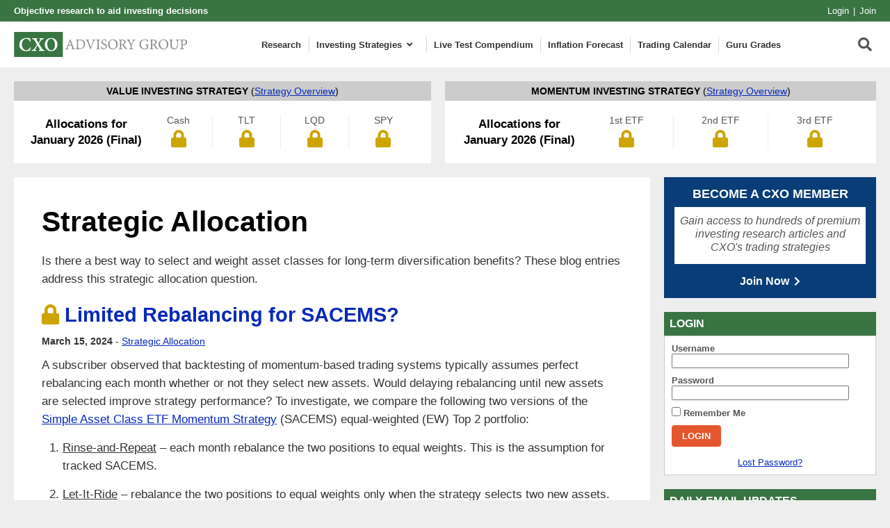

--- FILE ---
content_type: text/html; charset=UTF-8
request_url: https://www.cxoadvisory.com/strategic-allocation/page/6/
body_size: 40139
content:
<!DOCTYPE html>
<html xmlns="http://www.w3.org/1999/xhtml" lang="en-US">

<head profile="http://gmpg.org/xfn/11"><meta http-equiv="Content-Type" content="text/html; charset=UTF-8" /><script>if(navigator.userAgent.match(/MSIE|Internet Explorer/i)||navigator.userAgent.match(/Trident\/7\..*?rv:11/i)){var href=document.location.href;if(!href.match(/[?&]nowprocket/)){if(href.indexOf("?")==-1){if(href.indexOf("#")==-1){document.location.href=href+"?nowprocket=1"}else{document.location.href=href.replace("#","?nowprocket=1#")}}else{if(href.indexOf("#")==-1){document.location.href=href+"&nowprocket=1"}else{document.location.href=href.replace("#","&nowprocket=1#")}}}}</script><script>(()=>{class RocketLazyLoadScripts{constructor(){this.v="2.0.4",this.userEvents=["keydown","keyup","mousedown","mouseup","mousemove","mouseover","mouseout","touchmove","touchstart","touchend","touchcancel","wheel","click","dblclick","input"],this.attributeEvents=["onblur","onclick","oncontextmenu","ondblclick","onfocus","onmousedown","onmouseenter","onmouseleave","onmousemove","onmouseout","onmouseover","onmouseup","onmousewheel","onscroll","onsubmit"]}async t(){this.i(),this.o(),/iP(ad|hone)/.test(navigator.userAgent)&&this.h(),this.u(),this.l(this),this.m(),this.k(this),this.p(this),this._(),await Promise.all([this.R(),this.L()]),this.lastBreath=Date.now(),this.S(this),this.P(),this.D(),this.O(),this.M(),await this.C(this.delayedScripts.normal),await this.C(this.delayedScripts.defer),await this.C(this.delayedScripts.async),await this.T(),await this.F(),await this.j(),await this.A(),window.dispatchEvent(new Event("rocket-allScriptsLoaded")),this.everythingLoaded=!0,this.lastTouchEnd&&await new Promise(t=>setTimeout(t,500-Date.now()+this.lastTouchEnd)),this.I(),this.H(),this.U(),this.W()}i(){this.CSPIssue=sessionStorage.getItem("rocketCSPIssue"),document.addEventListener("securitypolicyviolation",t=>{this.CSPIssue||"script-src-elem"!==t.violatedDirective||"data"!==t.blockedURI||(this.CSPIssue=!0,sessionStorage.setItem("rocketCSPIssue",!0))},{isRocket:!0})}o(){window.addEventListener("pageshow",t=>{this.persisted=t.persisted,this.realWindowLoadedFired=!0},{isRocket:!0}),window.addEventListener("pagehide",()=>{this.onFirstUserAction=null},{isRocket:!0})}h(){let t;function e(e){t=e}window.addEventListener("touchstart",e,{isRocket:!0}),window.addEventListener("touchend",function i(o){o.changedTouches[0]&&t.changedTouches[0]&&Math.abs(o.changedTouches[0].pageX-t.changedTouches[0].pageX)<10&&Math.abs(o.changedTouches[0].pageY-t.changedTouches[0].pageY)<10&&o.timeStamp-t.timeStamp<200&&(window.removeEventListener("touchstart",e,{isRocket:!0}),window.removeEventListener("touchend",i,{isRocket:!0}),"INPUT"===o.target.tagName&&"text"===o.target.type||(o.target.dispatchEvent(new TouchEvent("touchend",{target:o.target,bubbles:!0})),o.target.dispatchEvent(new MouseEvent("mouseover",{target:o.target,bubbles:!0})),o.target.dispatchEvent(new PointerEvent("click",{target:o.target,bubbles:!0,cancelable:!0,detail:1,clientX:o.changedTouches[0].clientX,clientY:o.changedTouches[0].clientY})),event.preventDefault()))},{isRocket:!0})}q(t){this.userActionTriggered||("mousemove"!==t.type||this.firstMousemoveIgnored?"keyup"===t.type||"mouseover"===t.type||"mouseout"===t.type||(this.userActionTriggered=!0,this.onFirstUserAction&&this.onFirstUserAction()):this.firstMousemoveIgnored=!0),"click"===t.type&&t.preventDefault(),t.stopPropagation(),t.stopImmediatePropagation(),"touchstart"===this.lastEvent&&"touchend"===t.type&&(this.lastTouchEnd=Date.now()),"click"===t.type&&(this.lastTouchEnd=0),this.lastEvent=t.type,t.composedPath&&t.composedPath()[0].getRootNode()instanceof ShadowRoot&&(t.rocketTarget=t.composedPath()[0]),this.savedUserEvents.push(t)}u(){this.savedUserEvents=[],this.userEventHandler=this.q.bind(this),this.userEvents.forEach(t=>window.addEventListener(t,this.userEventHandler,{passive:!1,isRocket:!0})),document.addEventListener("visibilitychange",this.userEventHandler,{isRocket:!0})}U(){this.userEvents.forEach(t=>window.removeEventListener(t,this.userEventHandler,{passive:!1,isRocket:!0})),document.removeEventListener("visibilitychange",this.userEventHandler,{isRocket:!0}),this.savedUserEvents.forEach(t=>{(t.rocketTarget||t.target).dispatchEvent(new window[t.constructor.name](t.type,t))})}m(){const t="return false",e=Array.from(this.attributeEvents,t=>"data-rocket-"+t),i="["+this.attributeEvents.join("],[")+"]",o="[data-rocket-"+this.attributeEvents.join("],[data-rocket-")+"]",s=(e,i,o)=>{o&&o!==t&&(e.setAttribute("data-rocket-"+i,o),e["rocket"+i]=new Function("event",o),e.setAttribute(i,t))};new MutationObserver(t=>{for(const n of t)"attributes"===n.type&&(n.attributeName.startsWith("data-rocket-")||this.everythingLoaded?n.attributeName.startsWith("data-rocket-")&&this.everythingLoaded&&this.N(n.target,n.attributeName.substring(12)):s(n.target,n.attributeName,n.target.getAttribute(n.attributeName))),"childList"===n.type&&n.addedNodes.forEach(t=>{if(t.nodeType===Node.ELEMENT_NODE)if(this.everythingLoaded)for(const i of[t,...t.querySelectorAll(o)])for(const t of i.getAttributeNames())e.includes(t)&&this.N(i,t.substring(12));else for(const e of[t,...t.querySelectorAll(i)])for(const t of e.getAttributeNames())this.attributeEvents.includes(t)&&s(e,t,e.getAttribute(t))})}).observe(document,{subtree:!0,childList:!0,attributeFilter:[...this.attributeEvents,...e]})}I(){this.attributeEvents.forEach(t=>{document.querySelectorAll("[data-rocket-"+t+"]").forEach(e=>{this.N(e,t)})})}N(t,e){const i=t.getAttribute("data-rocket-"+e);i&&(t.setAttribute(e,i),t.removeAttribute("data-rocket-"+e))}k(t){Object.defineProperty(HTMLElement.prototype,"onclick",{get(){return this.rocketonclick||null},set(e){this.rocketonclick=e,this.setAttribute(t.everythingLoaded?"onclick":"data-rocket-onclick","this.rocketonclick(event)")}})}S(t){function e(e,i){let o=e[i];e[i]=null,Object.defineProperty(e,i,{get:()=>o,set(s){t.everythingLoaded?o=s:e["rocket"+i]=o=s}})}e(document,"onreadystatechange"),e(window,"onload"),e(window,"onpageshow");try{Object.defineProperty(document,"readyState",{get:()=>t.rocketReadyState,set(e){t.rocketReadyState=e},configurable:!0}),document.readyState="loading"}catch(t){console.log("WPRocket DJE readyState conflict, bypassing")}}l(t){this.originalAddEventListener=EventTarget.prototype.addEventListener,this.originalRemoveEventListener=EventTarget.prototype.removeEventListener,this.savedEventListeners=[],EventTarget.prototype.addEventListener=function(e,i,o){o&&o.isRocket||!t.B(e,this)&&!t.userEvents.includes(e)||t.B(e,this)&&!t.userActionTriggered||e.startsWith("rocket-")||t.everythingLoaded?t.originalAddEventListener.call(this,e,i,o):(t.savedEventListeners.push({target:this,remove:!1,type:e,func:i,options:o}),"mouseenter"!==e&&"mouseleave"!==e||t.originalAddEventListener.call(this,e,t.savedUserEvents.push,o))},EventTarget.prototype.removeEventListener=function(e,i,o){o&&o.isRocket||!t.B(e,this)&&!t.userEvents.includes(e)||t.B(e,this)&&!t.userActionTriggered||e.startsWith("rocket-")||t.everythingLoaded?t.originalRemoveEventListener.call(this,e,i,o):t.savedEventListeners.push({target:this,remove:!0,type:e,func:i,options:o})}}J(t,e){this.savedEventListeners=this.savedEventListeners.filter(i=>{let o=i.type,s=i.target||window;return e!==o||t!==s||(this.B(o,s)&&(i.type="rocket-"+o),this.$(i),!1)})}H(){EventTarget.prototype.addEventListener=this.originalAddEventListener,EventTarget.prototype.removeEventListener=this.originalRemoveEventListener,this.savedEventListeners.forEach(t=>this.$(t))}$(t){t.remove?this.originalRemoveEventListener.call(t.target,t.type,t.func,t.options):this.originalAddEventListener.call(t.target,t.type,t.func,t.options)}p(t){let e;function i(e){return t.everythingLoaded?e:e.split(" ").map(t=>"load"===t||t.startsWith("load.")?"rocket-jquery-load":t).join(" ")}function o(o){function s(e){const s=o.fn[e];o.fn[e]=o.fn.init.prototype[e]=function(){return this[0]===window&&t.userActionTriggered&&("string"==typeof arguments[0]||arguments[0]instanceof String?arguments[0]=i(arguments[0]):"object"==typeof arguments[0]&&Object.keys(arguments[0]).forEach(t=>{const e=arguments[0][t];delete arguments[0][t],arguments[0][i(t)]=e})),s.apply(this,arguments),this}}if(o&&o.fn&&!t.allJQueries.includes(o)){const e={DOMContentLoaded:[],"rocket-DOMContentLoaded":[]};for(const t in e)document.addEventListener(t,()=>{e[t].forEach(t=>t())},{isRocket:!0});o.fn.ready=o.fn.init.prototype.ready=function(i){function s(){parseInt(o.fn.jquery)>2?setTimeout(()=>i.bind(document)(o)):i.bind(document)(o)}return"function"==typeof i&&(t.realDomReadyFired?!t.userActionTriggered||t.fauxDomReadyFired?s():e["rocket-DOMContentLoaded"].push(s):e.DOMContentLoaded.push(s)),o([])},s("on"),s("one"),s("off"),t.allJQueries.push(o)}e=o}t.allJQueries=[],o(window.jQuery),Object.defineProperty(window,"jQuery",{get:()=>e,set(t){o(t)}})}P(){const t=new Map;document.write=document.writeln=function(e){const i=document.currentScript,o=document.createRange(),s=i.parentElement;let n=t.get(i);void 0===n&&(n=i.nextSibling,t.set(i,n));const c=document.createDocumentFragment();o.setStart(c,0),c.appendChild(o.createContextualFragment(e)),s.insertBefore(c,n)}}async R(){return new Promise(t=>{this.userActionTriggered?t():this.onFirstUserAction=t})}async L(){return new Promise(t=>{document.addEventListener("DOMContentLoaded",()=>{this.realDomReadyFired=!0,t()},{isRocket:!0})})}async j(){return this.realWindowLoadedFired?Promise.resolve():new Promise(t=>{window.addEventListener("load",t,{isRocket:!0})})}M(){this.pendingScripts=[];this.scriptsMutationObserver=new MutationObserver(t=>{for(const e of t)e.addedNodes.forEach(t=>{"SCRIPT"!==t.tagName||t.noModule||t.isWPRocket||this.pendingScripts.push({script:t,promise:new Promise(e=>{const i=()=>{const i=this.pendingScripts.findIndex(e=>e.script===t);i>=0&&this.pendingScripts.splice(i,1),e()};t.addEventListener("load",i,{isRocket:!0}),t.addEventListener("error",i,{isRocket:!0}),setTimeout(i,1e3)})})})}),this.scriptsMutationObserver.observe(document,{childList:!0,subtree:!0})}async F(){await this.X(),this.pendingScripts.length?(await this.pendingScripts[0].promise,await this.F()):this.scriptsMutationObserver.disconnect()}D(){this.delayedScripts={normal:[],async:[],defer:[]},document.querySelectorAll("script[type$=rocketlazyloadscript]").forEach(t=>{t.hasAttribute("data-rocket-src")?t.hasAttribute("async")&&!1!==t.async?this.delayedScripts.async.push(t):t.hasAttribute("defer")&&!1!==t.defer||"module"===t.getAttribute("data-rocket-type")?this.delayedScripts.defer.push(t):this.delayedScripts.normal.push(t):this.delayedScripts.normal.push(t)})}async _(){await this.L();let t=[];document.querySelectorAll("script[type$=rocketlazyloadscript][data-rocket-src]").forEach(e=>{let i=e.getAttribute("data-rocket-src");if(i&&!i.startsWith("data:")){i.startsWith("//")&&(i=location.protocol+i);try{const o=new URL(i).origin;o!==location.origin&&t.push({src:o,crossOrigin:e.crossOrigin||"module"===e.getAttribute("data-rocket-type")})}catch(t){}}}),t=[...new Map(t.map(t=>[JSON.stringify(t),t])).values()],this.Y(t,"preconnect")}async G(t){if(await this.K(),!0!==t.noModule||!("noModule"in HTMLScriptElement.prototype))return new Promise(e=>{let i;function o(){(i||t).setAttribute("data-rocket-status","executed"),e()}try{if(navigator.userAgent.includes("Firefox/")||""===navigator.vendor||this.CSPIssue)i=document.createElement("script"),[...t.attributes].forEach(t=>{let e=t.nodeName;"type"!==e&&("data-rocket-type"===e&&(e="type"),"data-rocket-src"===e&&(e="src"),i.setAttribute(e,t.nodeValue))}),t.text&&(i.text=t.text),t.nonce&&(i.nonce=t.nonce),i.hasAttribute("src")?(i.addEventListener("load",o,{isRocket:!0}),i.addEventListener("error",()=>{i.setAttribute("data-rocket-status","failed-network"),e()},{isRocket:!0}),setTimeout(()=>{i.isConnected||e()},1)):(i.text=t.text,o()),i.isWPRocket=!0,t.parentNode.replaceChild(i,t);else{const i=t.getAttribute("data-rocket-type"),s=t.getAttribute("data-rocket-src");i?(t.type=i,t.removeAttribute("data-rocket-type")):t.removeAttribute("type"),t.addEventListener("load",o,{isRocket:!0}),t.addEventListener("error",i=>{this.CSPIssue&&i.target.src.startsWith("data:")?(console.log("WPRocket: CSP fallback activated"),t.removeAttribute("src"),this.G(t).then(e)):(t.setAttribute("data-rocket-status","failed-network"),e())},{isRocket:!0}),s?(t.fetchPriority="high",t.removeAttribute("data-rocket-src"),t.src=s):t.src="data:text/javascript;base64,"+window.btoa(unescape(encodeURIComponent(t.text)))}}catch(i){t.setAttribute("data-rocket-status","failed-transform"),e()}});t.setAttribute("data-rocket-status","skipped")}async C(t){const e=t.shift();return e?(e.isConnected&&await this.G(e),this.C(t)):Promise.resolve()}O(){this.Y([...this.delayedScripts.normal,...this.delayedScripts.defer,...this.delayedScripts.async],"preload")}Y(t,e){this.trash=this.trash||[];let i=!0;var o=document.createDocumentFragment();t.forEach(t=>{const s=t.getAttribute&&t.getAttribute("data-rocket-src")||t.src;if(s&&!s.startsWith("data:")){const n=document.createElement("link");n.href=s,n.rel=e,"preconnect"!==e&&(n.as="script",n.fetchPriority=i?"high":"low"),t.getAttribute&&"module"===t.getAttribute("data-rocket-type")&&(n.crossOrigin=!0),t.crossOrigin&&(n.crossOrigin=t.crossOrigin),t.integrity&&(n.integrity=t.integrity),t.nonce&&(n.nonce=t.nonce),o.appendChild(n),this.trash.push(n),i=!1}}),document.head.appendChild(o)}W(){this.trash.forEach(t=>t.remove())}async T(){try{document.readyState="interactive"}catch(t){}this.fauxDomReadyFired=!0;try{await this.K(),this.J(document,"readystatechange"),document.dispatchEvent(new Event("rocket-readystatechange")),await this.K(),document.rocketonreadystatechange&&document.rocketonreadystatechange(),await this.K(),this.J(document,"DOMContentLoaded"),document.dispatchEvent(new Event("rocket-DOMContentLoaded")),await this.K(),this.J(window,"DOMContentLoaded"),window.dispatchEvent(new Event("rocket-DOMContentLoaded"))}catch(t){console.error(t)}}async A(){try{document.readyState="complete"}catch(t){}try{await this.K(),this.J(document,"readystatechange"),document.dispatchEvent(new Event("rocket-readystatechange")),await this.K(),document.rocketonreadystatechange&&document.rocketonreadystatechange(),await this.K(),this.J(window,"load"),window.dispatchEvent(new Event("rocket-load")),await this.K(),window.rocketonload&&window.rocketonload(),await this.K(),this.allJQueries.forEach(t=>t(window).trigger("rocket-jquery-load")),await this.K(),this.J(window,"pageshow");const t=new Event("rocket-pageshow");t.persisted=this.persisted,window.dispatchEvent(t),await this.K(),window.rocketonpageshow&&window.rocketonpageshow({persisted:this.persisted})}catch(t){console.error(t)}}async K(){Date.now()-this.lastBreath>45&&(await this.X(),this.lastBreath=Date.now())}async X(){return document.hidden?new Promise(t=>setTimeout(t)):new Promise(t=>requestAnimationFrame(t))}B(t,e){return e===document&&"readystatechange"===t||(e===document&&"DOMContentLoaded"===t||(e===window&&"DOMContentLoaded"===t||(e===window&&"load"===t||e===window&&"pageshow"===t)))}static run(){(new RocketLazyLoadScripts).t()}}RocketLazyLoadScripts.run()})();</script>
    
    <meta name="viewport" content="width=device-width, initial-scale=1.0">
    <meta name="google-site-verification" content="srCVoReXshrgjtcMf0y_Bkx7c8hKaL5VlhBdW0E-nvU" />
    <meta name="experiflow-verify" content="C-xcdbK49jUhAO0wP-PIaC9gPGneEIAMRzBh-MsXtlc">
    <link rel="icon" href="/wp-content/themes/cxo/images/icons/favicon.ico" type="image/x-icon">
    <link rel="shortcut icon" href="/wp-content/themes/cxo/images/icons/favicon.ico" type="image/x-icon">
    <link rel="apple-touch-icon" sizes="180x180" href="/wp-content/themes/cxo/images/icons/apple-touch-icon.png" />
    <link rel="icon" type="image/png" sizes="32x32" href="/wp-content/themes/cxo/images/icons/favicon-32x32.png" />
    <link rel="icon" type="image/png" sizes="16x16" href="/wp-content/themes/cxo/images/icons/favicon-16x16.png" />

    <link rel="alternate" type="application/rss+xml" title="CXO Advisory RSS Feed" href="/feed/" />
    <link rel="alternate" type="application/atom+xml" title="CXO Advisory Atom Feed" href="/feed/" />
    <script type="rocketlazyloadscript">LUX=function(){function n(){return Date.now?Date.now():+new Date}var r,e=n(),t=window.performance||{},a=t.timing||{navigationStart:(null===(r=window.LUX)||void 0===r?void 0:r.ns)||e};function o(){return t.now?(r=t.now(),Math.floor(r)):n()-a.navigationStart;var r}(LUX=window.LUX||{}).ac=[],LUX.addData=function(n,r){return LUX.cmd(["addData",n,r])},LUX.cmd=function(n){return LUX.ac.push(n)},LUX.getDebug=function(){return[[e,0,[]]]},LUX.init=function(){return LUX.cmd(["init"])},LUX.mark=function(){for(var n=[],r=0;r<arguments.length;r++)n[r]=arguments[r];if(t.mark)return t.mark.apply(t,n);var e=n[0],a=n[1]||{};void 0===a.startTime&&(a.startTime=o());LUX.cmd(["mark",e,a])},LUX.markLoadTime=function(){return LUX.cmd(["markLoadTime",o()])},LUX.measure=function(){for(var n=[],r=0;r<arguments.length;r++)n[r]=arguments[r];if(t.measure)return t.measure.apply(t,n);var e,a=n[0],i=n[1],u=n[2];e="object"==typeof i?n[1]:{start:i,end:u};e.duration||e.end||(e.end=o());LUX.cmd(["measure",a,e])},LUX.send=function(){return LUX.cmd(["send"])},LUX.ns=e;var i=LUX;if(window.LUX_ae=[],window.addEventListener("error",(function(n){window.LUX_ae.push(n)})),window.LUX_al=[],"function"==typeof PerformanceObserver&&"function"==typeof PerformanceLongTaskTiming){var u=new PerformanceObserver((function(n){for(var r=n.getEntries(),e=0;e<r.length;e++)window.LUX_al.push(r[e])}));try{u.observe({type:"longtask"})}catch(n){}}return i}();
</script>
    <meta name='robots' content='noindex, follow' />
	<style></style>
	
	<!-- This site is optimized with the Yoast SEO plugin v25.9 - https://yoast.com/wordpress/plugins/seo/ -->
	<title>Strategic Allocation Archives - Page 6 of 43 - CXO Advisory</title>
<link crossorigin data-rocket-preconnect href="https://stats.wp.com" rel="preconnect">
<link crossorigin data-rocket-preload as="font" href="https://www.cxoadvisory.com/wp-content/plugins/ubermenu/assets/fontawesome/webfonts/fa-solid-900.woff2" rel="preload">
<style id="wpr-usedcss">img:is([sizes=auto i],[sizes^="auto," i]){contain-intrinsic-size:3000px 1500px}:where(.wp-block-button__link){border-radius:9999px;box-shadow:none;padding:calc(.667em + 2px) calc(1.333em + 2px);text-decoration:none}:root :where(.wp-block-button .wp-block-button__link.is-style-outline),:root :where(.wp-block-button.is-style-outline>.wp-block-button__link){border:2px solid;padding:.667em 1.333em}:root :where(.wp-block-button .wp-block-button__link.is-style-outline:not(.has-text-color)),:root :where(.wp-block-button.is-style-outline>.wp-block-button__link:not(.has-text-color)){color:currentColor}:root :where(.wp-block-button .wp-block-button__link.is-style-outline:not(.has-background)),:root :where(.wp-block-button.is-style-outline>.wp-block-button__link:not(.has-background)){background-color:initial;background-image:none}:where(.wp-block-calendar table:not(.has-background) th){background:#ddd}:where(.wp-block-columns){margin-bottom:1.75em}:where(.wp-block-columns.has-background){padding:1.25em 2.375em}:where(.wp-block-post-comments input[type=submit]){border:none}:where(.wp-block-cover-image:not(.has-text-color)),:where(.wp-block-cover:not(.has-text-color)){color:#fff}:where(.wp-block-cover-image.is-light:not(.has-text-color)),:where(.wp-block-cover.is-light:not(.has-text-color)){color:#000}:root :where(.wp-block-cover h1:not(.has-text-color)),:root :where(.wp-block-cover h2:not(.has-text-color)),:root :where(.wp-block-cover h3:not(.has-text-color)),:root :where(.wp-block-cover h4:not(.has-text-color)),:root :where(.wp-block-cover h5:not(.has-text-color)),:root :where(.wp-block-cover h6:not(.has-text-color)),:root :where(.wp-block-cover p:not(.has-text-color)){color:inherit}:where(.wp-block-file){margin-bottom:1.5em}:where(.wp-block-file__button){border-radius:2em;display:inline-block;padding:.5em 1em}:where(.wp-block-file__button):is(a):active,:where(.wp-block-file__button):is(a):focus,:where(.wp-block-file__button):is(a):hover,:where(.wp-block-file__button):is(a):visited{box-shadow:none;color:#fff;opacity:.85;text-decoration:none}:where(.wp-block-group.wp-block-group-is-layout-constrained){position:relative}:root :where(.wp-block-image.is-style-rounded img,.wp-block-image .is-style-rounded img){border-radius:9999px}:where(.wp-block-latest-comments:not([style*=line-height] .wp-block-latest-comments__comment)){line-height:1.1}:where(.wp-block-latest-comments:not([style*=line-height] .wp-block-latest-comments__comment-excerpt p)){line-height:1.8}:root :where(.wp-block-latest-posts.is-grid){padding:0}:root :where(.wp-block-latest-posts.wp-block-latest-posts__list){padding-left:0}ol,ul{box-sizing:border-box}:root :where(.wp-block-list.has-background){padding:1.25em 2.375em}:where(.wp-block-navigation.has-background .wp-block-navigation-item a:not(.wp-element-button)),:where(.wp-block-navigation.has-background .wp-block-navigation-submenu a:not(.wp-element-button)){padding:.5em 1em}:where(.wp-block-navigation .wp-block-navigation__submenu-container .wp-block-navigation-item a:not(.wp-element-button)),:where(.wp-block-navigation .wp-block-navigation__submenu-container .wp-block-navigation-submenu a:not(.wp-element-button)),:where(.wp-block-navigation .wp-block-navigation__submenu-container .wp-block-navigation-submenu button.wp-block-navigation-item__content),:where(.wp-block-navigation .wp-block-navigation__submenu-container .wp-block-pages-list__item button.wp-block-navigation-item__content){padding:.5em 1em}:root :where(p.has-background){padding:1.25em 2.375em}:where(p.has-text-color:not(.has-link-color)) a{color:inherit}:where(.wp-block-post-comments-form) input:not([type=submit]),:where(.wp-block-post-comments-form) textarea{border:1px solid #949494;font-family:inherit;font-size:1em}:where(.wp-block-post-comments-form) input:where(:not([type=submit]):not([type=checkbox])),:where(.wp-block-post-comments-form) textarea{padding:calc(.667em + 2px)}:where(.wp-block-post-excerpt){box-sizing:border-box;margin-bottom:var(--wp--style--block-gap);margin-top:var(--wp--style--block-gap)}:where(.wp-block-preformatted.has-background){padding:1.25em 2.375em}:where(.wp-block-search__button){border:1px solid #ccc;padding:6px 10px}:where(.wp-block-search__input){font-family:inherit;font-size:inherit;font-style:inherit;font-weight:inherit;letter-spacing:inherit;line-height:inherit;text-transform:inherit}:where(.wp-block-search__button-inside .wp-block-search__inside-wrapper){border:1px solid #949494;box-sizing:border-box;padding:4px}:where(.wp-block-search__button-inside .wp-block-search__inside-wrapper) .wp-block-search__input{border:none;border-radius:0;padding:0 4px}:where(.wp-block-search__button-inside .wp-block-search__inside-wrapper) .wp-block-search__input:focus{outline:0}:where(.wp-block-search__button-inside .wp-block-search__inside-wrapper) :where(.wp-block-search__button){padding:4px 8px}:root :where(.wp-block-separator.is-style-dots){height:auto;line-height:1;text-align:center}:root :where(.wp-block-separator.is-style-dots):before{color:currentColor;content:"···";font-family:serif;font-size:1.5em;letter-spacing:2em;padding-left:2em}:root :where(.wp-block-site-logo.is-style-rounded){border-radius:9999px}:where(.wp-block-social-links:not(.is-style-logos-only)) .wp-social-link{background-color:#f0f0f0;color:#444}:where(.wp-block-social-links:not(.is-style-logos-only)) .wp-social-link-amazon{background-color:#f90;color:#fff}:where(.wp-block-social-links:not(.is-style-logos-only)) .wp-social-link-bandcamp{background-color:#1ea0c3;color:#fff}:where(.wp-block-social-links:not(.is-style-logos-only)) .wp-social-link-behance{background-color:#0757fe;color:#fff}:where(.wp-block-social-links:not(.is-style-logos-only)) .wp-social-link-bluesky{background-color:#0a7aff;color:#fff}:where(.wp-block-social-links:not(.is-style-logos-only)) .wp-social-link-codepen{background-color:#1e1f26;color:#fff}:where(.wp-block-social-links:not(.is-style-logos-only)) .wp-social-link-deviantart{background-color:#02e49b;color:#fff}:where(.wp-block-social-links:not(.is-style-logos-only)) .wp-social-link-discord{background-color:#5865f2;color:#fff}:where(.wp-block-social-links:not(.is-style-logos-only)) .wp-social-link-dribbble{background-color:#e94c89;color:#fff}:where(.wp-block-social-links:not(.is-style-logos-only)) .wp-social-link-dropbox{background-color:#4280ff;color:#fff}:where(.wp-block-social-links:not(.is-style-logos-only)) .wp-social-link-etsy{background-color:#f45800;color:#fff}:where(.wp-block-social-links:not(.is-style-logos-only)) .wp-social-link-facebook{background-color:#0866ff;color:#fff}:where(.wp-block-social-links:not(.is-style-logos-only)) .wp-social-link-fivehundredpx{background-color:#000;color:#fff}:where(.wp-block-social-links:not(.is-style-logos-only)) .wp-social-link-flickr{background-color:#0461dd;color:#fff}:where(.wp-block-social-links:not(.is-style-logos-only)) .wp-social-link-foursquare{background-color:#e65678;color:#fff}:where(.wp-block-social-links:not(.is-style-logos-only)) .wp-social-link-github{background-color:#24292d;color:#fff}:where(.wp-block-social-links:not(.is-style-logos-only)) .wp-social-link-goodreads{background-color:#eceadd;color:#382110}:where(.wp-block-social-links:not(.is-style-logos-only)) .wp-social-link-google{background-color:#ea4434;color:#fff}:where(.wp-block-social-links:not(.is-style-logos-only)) .wp-social-link-gravatar{background-color:#1d4fc4;color:#fff}:where(.wp-block-social-links:not(.is-style-logos-only)) .wp-social-link-instagram{background-color:#f00075;color:#fff}:where(.wp-block-social-links:not(.is-style-logos-only)) .wp-social-link-lastfm{background-color:#e21b24;color:#fff}:where(.wp-block-social-links:not(.is-style-logos-only)) .wp-social-link-linkedin{background-color:#0d66c2;color:#fff}:where(.wp-block-social-links:not(.is-style-logos-only)) .wp-social-link-mastodon{background-color:#3288d4;color:#fff}:where(.wp-block-social-links:not(.is-style-logos-only)) .wp-social-link-medium{background-color:#000;color:#fff}:where(.wp-block-social-links:not(.is-style-logos-only)) .wp-social-link-meetup{background-color:#f6405f;color:#fff}:where(.wp-block-social-links:not(.is-style-logos-only)) .wp-social-link-patreon{background-color:#000;color:#fff}:where(.wp-block-social-links:not(.is-style-logos-only)) .wp-social-link-pinterest{background-color:#e60122;color:#fff}:where(.wp-block-social-links:not(.is-style-logos-only)) .wp-social-link-pocket{background-color:#ef4155;color:#fff}:where(.wp-block-social-links:not(.is-style-logos-only)) .wp-social-link-reddit{background-color:#ff4500;color:#fff}:where(.wp-block-social-links:not(.is-style-logos-only)) .wp-social-link-skype{background-color:#0478d7;color:#fff}:where(.wp-block-social-links:not(.is-style-logos-only)) .wp-social-link-snapchat{background-color:#fefc00;color:#fff;stroke:#000}:where(.wp-block-social-links:not(.is-style-logos-only)) .wp-social-link-soundcloud{background-color:#ff5600;color:#fff}:where(.wp-block-social-links:not(.is-style-logos-only)) .wp-social-link-spotify{background-color:#1bd760;color:#fff}:where(.wp-block-social-links:not(.is-style-logos-only)) .wp-social-link-telegram{background-color:#2aabee;color:#fff}:where(.wp-block-social-links:not(.is-style-logos-only)) .wp-social-link-threads{background-color:#000;color:#fff}:where(.wp-block-social-links:not(.is-style-logos-only)) .wp-social-link-tiktok{background-color:#000;color:#fff}:where(.wp-block-social-links:not(.is-style-logos-only)) .wp-social-link-tumblr{background-color:#011835;color:#fff}:where(.wp-block-social-links:not(.is-style-logos-only)) .wp-social-link-twitch{background-color:#6440a4;color:#fff}:where(.wp-block-social-links:not(.is-style-logos-only)) .wp-social-link-twitter{background-color:#1da1f2;color:#fff}:where(.wp-block-social-links:not(.is-style-logos-only)) .wp-social-link-vimeo{background-color:#1eb7ea;color:#fff}:where(.wp-block-social-links:not(.is-style-logos-only)) .wp-social-link-vk{background-color:#4680c2;color:#fff}:where(.wp-block-social-links:not(.is-style-logos-only)) .wp-social-link-wordpress{background-color:#3499cd;color:#fff}:where(.wp-block-social-links:not(.is-style-logos-only)) .wp-social-link-whatsapp{background-color:#25d366;color:#fff}:where(.wp-block-social-links:not(.is-style-logos-only)) .wp-social-link-x{background-color:#000;color:#fff}:where(.wp-block-social-links:not(.is-style-logos-only)) .wp-social-link-yelp{background-color:#d32422;color:#fff}:where(.wp-block-social-links:not(.is-style-logos-only)) .wp-social-link-youtube{background-color:red;color:#fff}:where(.wp-block-social-links.is-style-logos-only) .wp-social-link{background:0 0}:where(.wp-block-social-links.is-style-logos-only) .wp-social-link svg{height:1.25em;width:1.25em}:where(.wp-block-social-links.is-style-logos-only) .wp-social-link-amazon{color:#f90}:where(.wp-block-social-links.is-style-logos-only) .wp-social-link-bandcamp{color:#1ea0c3}:where(.wp-block-social-links.is-style-logos-only) .wp-social-link-behance{color:#0757fe}:where(.wp-block-social-links.is-style-logos-only) .wp-social-link-bluesky{color:#0a7aff}:where(.wp-block-social-links.is-style-logos-only) .wp-social-link-codepen{color:#1e1f26}:where(.wp-block-social-links.is-style-logos-only) .wp-social-link-deviantart{color:#02e49b}:where(.wp-block-social-links.is-style-logos-only) .wp-social-link-discord{color:#5865f2}:where(.wp-block-social-links.is-style-logos-only) .wp-social-link-dribbble{color:#e94c89}:where(.wp-block-social-links.is-style-logos-only) .wp-social-link-dropbox{color:#4280ff}:where(.wp-block-social-links.is-style-logos-only) .wp-social-link-etsy{color:#f45800}:where(.wp-block-social-links.is-style-logos-only) .wp-social-link-facebook{color:#0866ff}:where(.wp-block-social-links.is-style-logos-only) .wp-social-link-fivehundredpx{color:#000}:where(.wp-block-social-links.is-style-logos-only) .wp-social-link-flickr{color:#0461dd}:where(.wp-block-social-links.is-style-logos-only) .wp-social-link-foursquare{color:#e65678}:where(.wp-block-social-links.is-style-logos-only) .wp-social-link-github{color:#24292d}:where(.wp-block-social-links.is-style-logos-only) .wp-social-link-goodreads{color:#382110}:where(.wp-block-social-links.is-style-logos-only) .wp-social-link-google{color:#ea4434}:where(.wp-block-social-links.is-style-logos-only) .wp-social-link-gravatar{color:#1d4fc4}:where(.wp-block-social-links.is-style-logos-only) .wp-social-link-instagram{color:#f00075}:where(.wp-block-social-links.is-style-logos-only) .wp-social-link-lastfm{color:#e21b24}:where(.wp-block-social-links.is-style-logos-only) .wp-social-link-linkedin{color:#0d66c2}:where(.wp-block-social-links.is-style-logos-only) .wp-social-link-mastodon{color:#3288d4}:where(.wp-block-social-links.is-style-logos-only) .wp-social-link-medium{color:#000}:where(.wp-block-social-links.is-style-logos-only) .wp-social-link-meetup{color:#f6405f}:where(.wp-block-social-links.is-style-logos-only) .wp-social-link-patreon{color:#000}:where(.wp-block-social-links.is-style-logos-only) .wp-social-link-pinterest{color:#e60122}:where(.wp-block-social-links.is-style-logos-only) .wp-social-link-pocket{color:#ef4155}:where(.wp-block-social-links.is-style-logos-only) .wp-social-link-reddit{color:#ff4500}:where(.wp-block-social-links.is-style-logos-only) .wp-social-link-skype{color:#0478d7}:where(.wp-block-social-links.is-style-logos-only) .wp-social-link-snapchat{color:#fff;stroke:#000}:where(.wp-block-social-links.is-style-logos-only) .wp-social-link-soundcloud{color:#ff5600}:where(.wp-block-social-links.is-style-logos-only) .wp-social-link-spotify{color:#1bd760}:where(.wp-block-social-links.is-style-logos-only) .wp-social-link-telegram{color:#2aabee}:where(.wp-block-social-links.is-style-logos-only) .wp-social-link-threads{color:#000}:where(.wp-block-social-links.is-style-logos-only) .wp-social-link-tiktok{color:#000}:where(.wp-block-social-links.is-style-logos-only) .wp-social-link-tumblr{color:#011835}:where(.wp-block-social-links.is-style-logos-only) .wp-social-link-twitch{color:#6440a4}:where(.wp-block-social-links.is-style-logos-only) .wp-social-link-twitter{color:#1da1f2}:where(.wp-block-social-links.is-style-logos-only) .wp-social-link-vimeo{color:#1eb7ea}:where(.wp-block-social-links.is-style-logos-only) .wp-social-link-vk{color:#4680c2}:where(.wp-block-social-links.is-style-logos-only) .wp-social-link-whatsapp{color:#25d366}:where(.wp-block-social-links.is-style-logos-only) .wp-social-link-wordpress{color:#3499cd}:where(.wp-block-social-links.is-style-logos-only) .wp-social-link-x{color:#000}:where(.wp-block-social-links.is-style-logos-only) .wp-social-link-yelp{color:#d32422}:where(.wp-block-social-links.is-style-logos-only) .wp-social-link-youtube{color:red}:root :where(.wp-block-social-links .wp-social-link a){padding:.25em}:root :where(.wp-block-social-links.is-style-logos-only .wp-social-link a){padding:0}:root :where(.wp-block-social-links.is-style-pill-shape .wp-social-link a){padding-left:.6666666667em;padding-right:.6666666667em}:root :where(.wp-block-tag-cloud.is-style-outline){display:flex;flex-wrap:wrap;gap:1ch}:root :where(.wp-block-tag-cloud.is-style-outline a){border:1px solid;font-size:unset!important;margin-right:0;padding:1ch 2ch;text-decoration:none!important}:root :where(.wp-block-table-of-contents){box-sizing:border-box}:where(.wp-block-term-description){box-sizing:border-box;margin-bottom:var(--wp--style--block-gap);margin-top:var(--wp--style--block-gap)}:where(pre.wp-block-verse){font-family:inherit}:root{--wp--preset--font-size--normal:16px;--wp--preset--font-size--huge:42px}html :where(.has-border-color){border-style:solid}html :where([style*=border-top-color]){border-top-style:solid}html :where([style*=border-right-color]){border-right-style:solid}html :where([style*=border-bottom-color]){border-bottom-style:solid}html :where([style*=border-left-color]){border-left-style:solid}html :where([style*=border-width]){border-style:solid}html :where([style*=border-top-width]){border-top-style:solid}html :where([style*=border-right-width]){border-right-style:solid}html :where([style*=border-bottom-width]){border-bottom-style:solid}html :where([style*=border-left-width]){border-left-style:solid}html :where(img[class*=wp-image-]){height:auto;max-width:100%}:where(figure){margin:0 0 1em}html :where(.is-position-sticky){--wp-admin--admin-bar--position-offset:var(--wp-admin--admin-bar--height,0px)}:root{--wp--preset--aspect-ratio--square:1;--wp--preset--aspect-ratio--4-3:4/3;--wp--preset--aspect-ratio--3-4:3/4;--wp--preset--aspect-ratio--3-2:3/2;--wp--preset--aspect-ratio--2-3:2/3;--wp--preset--aspect-ratio--16-9:16/9;--wp--preset--aspect-ratio--9-16:9/16;--wp--preset--color--black:#000000;--wp--preset--color--cyan-bluish-gray:#abb8c3;--wp--preset--color--white:#ffffff;--wp--preset--color--pale-pink:#f78da7;--wp--preset--color--vivid-red:#cf2e2e;--wp--preset--color--luminous-vivid-orange:#ff6900;--wp--preset--color--luminous-vivid-amber:#fcb900;--wp--preset--color--light-green-cyan:#7bdcb5;--wp--preset--color--vivid-green-cyan:#00d084;--wp--preset--color--pale-cyan-blue:#8ed1fc;--wp--preset--color--vivid-cyan-blue:#0693e3;--wp--preset--color--vivid-purple:#9b51e0;--wp--preset--gradient--vivid-cyan-blue-to-vivid-purple:linear-gradient(135deg,rgba(6, 147, 227, 1) 0%,rgb(155, 81, 224) 100%);--wp--preset--gradient--light-green-cyan-to-vivid-green-cyan:linear-gradient(135deg,rgb(122, 220, 180) 0%,rgb(0, 208, 130) 100%);--wp--preset--gradient--luminous-vivid-amber-to-luminous-vivid-orange:linear-gradient(135deg,rgba(252, 185, 0, 1) 0%,rgba(255, 105, 0, 1) 100%);--wp--preset--gradient--luminous-vivid-orange-to-vivid-red:linear-gradient(135deg,rgba(255, 105, 0, 1) 0%,rgb(207, 46, 46) 100%);--wp--preset--gradient--very-light-gray-to-cyan-bluish-gray:linear-gradient(135deg,rgb(238, 238, 238) 0%,rgb(169, 184, 195) 100%);--wp--preset--gradient--cool-to-warm-spectrum:linear-gradient(135deg,rgb(74, 234, 220) 0%,rgb(151, 120, 209) 20%,rgb(207, 42, 186) 40%,rgb(238, 44, 130) 60%,rgb(251, 105, 98) 80%,rgb(254, 248, 76) 100%);--wp--preset--gradient--blush-light-purple:linear-gradient(135deg,rgb(255, 206, 236) 0%,rgb(152, 150, 240) 100%);--wp--preset--gradient--blush-bordeaux:linear-gradient(135deg,rgb(254, 205, 165) 0%,rgb(254, 45, 45) 50%,rgb(107, 0, 62) 100%);--wp--preset--gradient--luminous-dusk:linear-gradient(135deg,rgb(255, 203, 112) 0%,rgb(199, 81, 192) 50%,rgb(65, 88, 208) 100%);--wp--preset--gradient--pale-ocean:linear-gradient(135deg,rgb(255, 245, 203) 0%,rgb(182, 227, 212) 50%,rgb(51, 167, 181) 100%);--wp--preset--gradient--electric-grass:linear-gradient(135deg,rgb(202, 248, 128) 0%,rgb(113, 206, 126) 100%);--wp--preset--gradient--midnight:linear-gradient(135deg,rgb(2, 3, 129) 0%,rgb(40, 116, 252) 100%);--wp--preset--font-size--small:13px;--wp--preset--font-size--medium:20px;--wp--preset--font-size--large:36px;--wp--preset--font-size--x-large:42px;--wp--preset--spacing--20:0.44rem;--wp--preset--spacing--30:0.67rem;--wp--preset--spacing--40:1rem;--wp--preset--spacing--50:1.5rem;--wp--preset--spacing--60:2.25rem;--wp--preset--spacing--70:3.38rem;--wp--preset--spacing--80:5.06rem;--wp--preset--shadow--natural:6px 6px 9px rgba(0, 0, 0, .2);--wp--preset--shadow--deep:12px 12px 50px rgba(0, 0, 0, .4);--wp--preset--shadow--sharp:6px 6px 0px rgba(0, 0, 0, .2);--wp--preset--shadow--outlined:6px 6px 0px -3px rgba(255, 255, 255, 1),6px 6px rgba(0, 0, 0, 1);--wp--preset--shadow--crisp:6px 6px 0px rgba(0, 0, 0, 1)}:where(.is-layout-flex){gap:.5em}:where(.is-layout-grid){gap:.5em}:where(.wp-block-post-template.is-layout-flex){gap:1.25em}:where(.wp-block-post-template.is-layout-grid){gap:1.25em}:where(.wp-block-columns.is-layout-flex){gap:2em}:where(.wp-block-columns.is-layout-grid){gap:2em}:root :where(.wp-block-pullquote){font-size:1.5em;line-height:1.6}.tml{font-size:1em}.tml *{box-sizing:border-box}#pass-strength-result{background-color:#eee;border:1px solid #ddd;color:#23282d;font-weight:700;opacity:0;margin-bottom:1em;padding:.5em}#pass-strength-result.strong{background-color:#c1e1b9;border-color:#83c373;opacity:1}#pass-strength-result.good{background-color:#ffe399;border-color:#ffc733;opacity:1}#pass-strength-result.bad{background-color:#fbc5a9;border-color:#f78b53;opacity:1}#pass-strength-result.short{background-color:#f1adad;border-color:#e35b5b;opacity:1}.chosen-container{-webkit-user-select:none;-ms-user-select:none}.chosen-container{position:relative;display:inline-block;vertical-align:middle;-moz-user-select:none;user-select:none}.chosen-container *{-webkit-box-sizing:border-box;box-sizing:border-box}.chosen-container .chosen-drop{position:absolute;top:100%;z-index:1010;width:100%;border:1px solid #aaa;border-top:0;background:#fff;-webkit-box-shadow:0 4px 5px rgba(0,0,0,.15);box-shadow:0 4px 5px rgba(0,0,0,.15);clip:rect(0,0,0,0);-webkit-clip-path:inset(100% 100%);clip-path:inset(100% 100%)}.chosen-container.chosen-with-drop .chosen-drop{clip:auto;-webkit-clip-path:none;clip-path:none}.chosen-container a{cursor:pointer}.chosen-container .chosen-single .group-name,.chosen-container .search-choice .group-name{margin-right:4px;overflow:hidden;white-space:nowrap;text-overflow:ellipsis;font-weight:400;color:#999}.chosen-container .chosen-single .group-name:after,.chosen-container .search-choice .group-name:after{content:":";padding-left:2px;vertical-align:top}.chosen-container .chosen-results{color:#444;position:relative;overflow-x:hidden;overflow-y:auto;margin:0 4px 4px 0;padding:0 0 0 4px;max-height:240px;-webkit-overflow-scrolling:touch}.chosen-container .chosen-results li{display:none;margin:0;padding:5px 6px;list-style:none;line-height:15px;word-wrap:break-word;-webkit-touch-callout:none}.chosen-container .chosen-results li.active-result{display:list-item;cursor:pointer}.chosen-container .chosen-results li.disabled-result{display:list-item;color:#ccc;cursor:default}.chosen-container .chosen-results li.highlighted{background-color:#3875d7;background-image:-webkit-gradient(linear,left top,left bottom,color-stop(20%,#3875d7),color-stop(90%,#2a62bc));background-image:linear-gradient(#3875d7 20%,#2a62bc 90%);color:#fff}.chosen-container .chosen-results li.no-results{color:#777;display:list-item;background:#f4f4f4}.chosen-container .chosen-results li.group-result{display:list-item;font-weight:700;cursor:default}.chosen-container .chosen-results li.group-option{padding-left:15px}.chosen-container .chosen-results li em{font-style:normal;text-decoration:underline}.chosen-container-multi .chosen-choices{position:relative;overflow:hidden;margin:0;padding:0 5px;width:100%;height:auto;border:1px solid #aaa;background-color:#fff;background-image:-webkit-gradient(linear,left top,left bottom,color-stop(1%,#eee),color-stop(15%,#fff));background-image:linear-gradient(#eee 1%,#fff 15%);cursor:text}.chosen-container-multi .chosen-choices li{float:left;list-style:none}.chosen-container-multi .chosen-choices li.search-field{margin:0;padding:0;white-space:nowrap}.chosen-container-multi .chosen-choices li.search-field input[type=text]{margin:1px 0;outline:0;border:0!important;background:0 0!important;-webkit-box-shadow:none;box-shadow:none;font-size:100%;line-height:normal;border-radius:0;width:25px}.chosen-container-multi .chosen-choices li.search-choice{position:relative;padding:3px 20px 3px 5px;border:1px solid #aaa;max-width:100%;border-radius:3px;background-color:#eee;background-image:-webkit-gradient(linear,left top,left bottom,color-stop(20%,#f4f4f4),color-stop(50%,#f0f0f0),color-stop(52%,#e8e8e8),to(#eee));background-image:linear-gradient(#f4f4f4 20%,#f0f0f0 50%,#e8e8e8 52%,#eee 100%);background-size:100% 19px;background-repeat:repeat-x;background-clip:padding-box;-webkit-box-shadow:0 0 2px #fff inset,0 1px 0 rgba(0,0,0,.05);box-shadow:0 0 2px #fff inset,0 1px 0 rgba(0,0,0,.05);color:#333;line-height:13px;cursor:default}.chosen-container-multi .chosen-choices li.search-choice span{word-wrap:break-word}.chosen-container-multi .chosen-choices li.search-choice .search-choice-close{position:absolute;top:4px;right:3px;display:block;width:12px;height:12px;background:url(https://www.cxoadvisory.com/wp-content/plugins/search-filter-pro/public/assets/css/chosen-sprite.png) -42px 1px no-repeat;font-size:1px}.chosen-container-multi .chosen-choices li.search-choice .search-choice-close:hover{background-position:-42px -10px}.chosen-container-multi .chosen-choices li.search-choice-disabled{padding-right:5px;border:1px solid #ccc;background-color:#e4e4e4;background-image:-webkit-gradient(linear,left top,left bottom,color-stop(20%,#f4f4f4),color-stop(50%,#f0f0f0),color-stop(52%,#e8e8e8),to(#eee));background-image:linear-gradient(#f4f4f4 20%,#f0f0f0 50%,#e8e8e8 52%,#eee 100%);color:#666}.chosen-container-multi .chosen-choices li.search-choice-focus{background:#d4d4d4}.chosen-container-multi .chosen-choices li.search-choice-focus .search-choice-close{background-position:-42px -10px}.chosen-container-multi .chosen-results{margin:0;padding:0}.chosen-container-multi .chosen-drop .result-selected{display:list-item;color:#ccc;cursor:default}.chosen-container-active .chosen-single{border:1px solid #5897fb;-webkit-box-shadow:0 0 5px rgba(0,0,0,.3);box-shadow:0 0 5px rgba(0,0,0,.3)}.chosen-container-active.chosen-with-drop .chosen-single{border:1px solid #aaa;border-bottom-right-radius:0;border-bottom-left-radius:0;background-image:-webkit-gradient(linear,left top,left bottom,color-stop(20%,#eee),color-stop(80%,#fff));background-image:linear-gradient(#eee 20%,#fff 80%);-webkit-box-shadow:0 1px 0 #fff inset;box-shadow:0 1px 0 #fff inset}.chosen-container-active.chosen-with-drop .chosen-single div{border-left:none;background:0 0}.chosen-container-active.chosen-with-drop .chosen-single div b{background-position:-18px 2px}.chosen-container-active .chosen-choices{border:1px solid #5897fb;-webkit-box-shadow:0 0 5px rgba(0,0,0,.3);box-shadow:0 0 5px rgba(0,0,0,.3)}.chosen-container-active .chosen-choices li.search-field input[type=text]{color:#222!important}.chosen-disabled{opacity:.5!important;cursor:default}.chosen-disabled .chosen-choices .search-choice .search-choice-close,.chosen-disabled .chosen-single{cursor:default}.chosen-rtl{text-align:right}.chosen-rtl .chosen-single{overflow:visible;padding:0 8px 0 0}.chosen-rtl .chosen-single span{margin-right:0;margin-left:26px;direction:rtl}.chosen-rtl .chosen-single-with-deselect span{margin-left:38px}.chosen-rtl .chosen-single div{right:auto;left:3px}.chosen-rtl .chosen-single abbr{right:auto;left:26px}.chosen-rtl .chosen-choices li{float:right}.chosen-rtl .chosen-choices li.search-field input[type=text]{direction:rtl}.chosen-rtl .chosen-choices li.search-choice{margin:3px 5px 3px 0;padding:3px 5px 3px 19px}.chosen-rtl .chosen-choices li.search-choice .search-choice-close{right:auto;left:4px}.chosen-rtl .chosen-results li.group-option{padding-right:15px;padding-left:0}.chosen-rtl.chosen-container-active.chosen-with-drop .chosen-single div{border-right:none}.chosen-rtl .chosen-search input[type=text]{padding:4px 5px 4px 20px;background:url(https://www.cxoadvisory.com/wp-content/plugins/search-filter-pro/public/assets/css/chosen-sprite.png) -30px -20px no-repeat;direction:rtl}@media only screen and (-webkit-min-device-pixel-ratio:1.5),only screen and (min-resolution:144dpi),only screen and (min-resolution:1.5dppx){.chosen-container-multi .chosen-choices .search-choice .search-choice-close,.chosen-rtl .chosen-search input[type=text]{background-image:url(https://www.cxoadvisory.com/wp-content/plugins/search-filter-pro/public/assets/css/chosen-sprite@2x.png)!important;background-size:52px 37px!important;background-repeat:no-repeat!important}}.searchandfilter-date-picker .ui-helper-clearfix:after,.searchandfilter-date-picker .ui-helper-clearfix:before{content:"";display:table;border-collapse:collapse}.searchandfilter-date-picker .ui-helper-clearfix:after{clear:both}.searchandfilter-date-picker .ui-helper-clearfix{min-height:0}.searchandfilter-date-picker .ui-state-disabled{cursor:default!important}.searchandfilter-date-picker .ui-icon{display:block;text-indent:-99999px;overflow:hidden;background-repeat:no-repeat}.searchandfilter-date-picker .ui-datepicker{width:17em;padding:.2em .2em 0;display:none}.searchandfilter-date-picker .ui-datepicker .ui-datepicker-next,.searchandfilter-date-picker .ui-datepicker .ui-datepicker-prev{position:absolute;top:2px;width:1.8em;height:1.8em}.searchandfilter-date-picker .ui-datepicker .ui-datepicker-next-hover,.searchandfilter-date-picker .ui-datepicker .ui-datepicker-prev-hover{top:1px}.searchandfilter-date-picker .ui-datepicker .ui-datepicker-prev{left:2px}.searchandfilter-date-picker .ui-datepicker .ui-datepicker-next{right:2px}.searchandfilter-date-picker .ui-datepicker .ui-datepicker-prev-hover{left:1px}.searchandfilter-date-picker .ui-datepicker .ui-datepicker-next-hover{right:1px}.searchandfilter-date-picker .ui-datepicker .ui-datepicker-next span,.searchandfilter-date-picker .ui-datepicker .ui-datepicker-prev span{display:block;position:absolute;left:50%;margin-left:-8px;top:50%;margin-top:-8px}.searchandfilter-date-picker .ui-datepicker .ui-datepicker-title{margin:0 2.3em;line-height:1.8em;text-align:center}.searchandfilter-date-picker .ui-datepicker .ui-datepicker-title select{font-size:1em;margin:1px 0;display:inline-block}.searchandfilter-date-picker .ui-datepicker select.ui-datepicker-month,.searchandfilter-date-picker .ui-datepicker select.ui-datepicker-year{width:49%}.searchandfilter-date-picker .ui-icon{width:16px;height:16px;background-position:16px 16px}.searchandfilter-date-picker .ui-datepicker table{width:100%;font-size:.9em;border-collapse:collapse;margin:0 0 .4em}.searchandfilter-date-picker .ui-datepicker th{padding:.7em .3em;text-align:center;font-weight:700;border:0}.searchandfilter-date-picker .ui-datepicker td{border:0;padding:1px}.searchandfilter-date-picker .ui-datepicker td a,.searchandfilter-date-picker .ui-datepicker td span{display:block;text-align:center;text-decoration:none}.searchandfilter-date-picker .ui-widget{font-family:'Trebuchet MS',Tahoma,Verdana,Arial,sans-serif;font-size:1.1em}.ll-skin-melon .ui-datepicker{padding:0}.ll-skin-melon .ui-datepicker .ui-datepicker-title{margin-top:.4em;margin-bottom:.3em;color:#e9f0f4}.ll-skin-melon .ui-datepicker .ui-datepicker-next,.ll-skin-melon .ui-datepicker .ui-datepicker-next-hover,.ll-skin-melon .ui-datepicker .ui-datepicker-prev,.ll-skin-melon .ui-datepicker .ui-datepicker-prev-hover{top:.9em;border:none}.ll-skin-melon .ui-datepicker .ui-datepicker-prev-hover{left:2px}.ll-skin-melon .ui-datepicker .ui-datepicker-next-hover{right:2px}.ll-skin-melon .ui-datepicker .ui-datepicker-next span,.ll-skin-melon .ui-datepicker .ui-datepicker-prev span{background-image:url(https://www.cxoadvisory.com/wp-content/plugins/search-filter-pro/public/assets/img/ui-icons_ffffff_256x240.png);background-position:-32px 0;margin-top:0;top:0;font-weight:400}.ll-skin-melon .ui-datepicker .ui-datepicker-prev span{background-position:-96px 0}.ll-skin-melon .ui-datepicker table{margin:0}.ll-skin-melon .ui-datepicker th{padding:1em 0;color:#ccc;font-size:13px;font-weight:400;border:none;border-top:1px solid #3a414d}.ll-skin-melon .ui-state-disabled{opacity:1}.ll-skin-melon .ui-state-disabled .ui-state-default{color:#fba49e}.searchandfilter p{margin-top:1em;display:block}.searchandfilter ul{display:block;margin-top:0;margin-bottom:0}.searchandfilter ul li{list-style:none;display:block;padding:10px 0;margin:0}.searchandfilter ul li li{padding:5px 0}.searchandfilter ul li ul li ul{margin-left:20px}.searchandfilter label{display:inline-block;margin:0;padding:0}.searchandfilter>ul>li[data-sf-combobox="1"] label{display:block}.searchandfilter li[data-sf-field-input-type=checkbox] label,.searchandfilter li[data-sf-field-input-type=radio] label,.searchandfilter li[data-sf-field-input-type=range-checkbox] label,.searchandfilter li[data-sf-field-input-type=range-radio] label{padding-left:10px}.searchandfilter h4{margin:0;padding:5px 0 10px;font-size:16px}.searchandfilter .sf-range-max,.searchandfilter .sf-range-min{max-width:80px}.searchandfilter .sf-meta-range-radio-fromto .sf-range-max,.searchandfilter .sf-meta-range-radio-fromto .sf-range-min{display:inline-block;vertical-align:middle}.searchandfilter .datepicker{max-width:170px}.searchandfilter select.sf-input-select{min-width:170px}.searchandfilter select.sf-range-max.sf-input-select,.searchandfilter select.sf-range-min.sf-input-select{min-width:auto}.searchandfilter ul>li>ul:not(.children){margin-left:0}.searchandfilter .meta-slider{margin-top:10px;margin-bottom:10px;height:15px;max-width:220px}.search-filter-scroll-loading{display:block;margin:20px 10px 10px;height:30px;width:30px;animation:.7s linear infinite search-filter-loader-rotate;border:5px solid rgba(0,0,0,.15);border-right-color:rgba(0,0,0,.6);border-radius:50%}@keyframes search-filter-loader-rotate{0%{transform:rotate(0)}100%{transform:rotate(360deg)}}.ll-skin-melon{font-size:90%}.ll-skin-melon .ui-datepicker td{background:#f7f7f7;border:none;padding:0}.ll-skin-melon .ui-datepicker th{border-color:#4d6077}.ll-skin-melon .ui-widget{font-family:inherit;background:#526e91;border:none;border-radius:0;-webkit-border-radius:0;-moz-border-radius:0;-moz-box-shadow:0 0 3px rgba(0,0,0,.3);-webkit-box-shadow:0 0 3px rgba(0,0,0,.3);box-shadow:0 0 3px rgba(0,0,0,.3)}.searchandfilter.horizontal ul>li{display:inline-block;padding-right:10px}.searchandfilter.horizontal ul>li li{display:block}.ll-skin-melon td .ui-state-default{background:0 0;border:none;text-align:center;padding:.3em;margin:0;font-weight:400;color:#6c88ac;font-size:14px}.ll-skin-melon td .ui-state-active{background:#526e91;color:#fff}.ll-skin-melon td .ui-state-hover{background:#c4d6ec}.searchandfilter li.hide,.searchandfilter select option.hide{display:none}.searchandfilter .disabled{opacity:.7}.chosen-container-multi .chosen-choices li.search-field input[type=text]{height:auto;padding:5px;color:#666;font-family:inherit}.chosen-container{font-size:14px}.chosen-container-multi .chosen-choices li.search-choice{margin:3px 3px 3px 5px}.ubermenu,.ubermenu .ubermenu-column,.ubermenu .ubermenu-divider,.ubermenu .ubermenu-item,.ubermenu .ubermenu-nav,.ubermenu .ubermenu-retractor,.ubermenu .ubermenu-submenu,.ubermenu .ubermenu-tabs,.ubermenu .ubermenu-target{margin:0;padding:0;left:auto;right:auto;top:auto;bottom:auto;text-indent:0;clip:auto;position:static;background:0 0;text-transform:none;overflow:visible;z-index:10;-webkit-box-shadow:none;-moz-box-shadow:none;-o-box-shadow:none;box-shadow:none;-webkit-box-sizing:border-box;-moz-box-sizing:border-box;-ms-box-sizing:border-box;-o-box-sizing:border-box;box-sizing:border-box;vertical-align:top;line-height:1.3em;border:none;border-radius:0;pointer-events:auto}.ubermenu,.ubermenu .ubermenu-column,.ubermenu .ubermenu-divider,.ubermenu .ubermenu-item,.ubermenu .ubermenu-nav,.ubermenu .ubermenu-retractor,.ubermenu .ubermenu-submenu,.ubermenu .ubermenu-tabs,.ubermenu .ubermenu-target{height:auto;width:auto;max-height:none;min-height:0}.ubermenu .ubermenu-submenu-drop{-webkit-backface-visibility:hidden;-moz-backface-visibility:hidden;backface-visibility:hidden;-moz-transform:translateZ(0);-webkit-transform:translateZ(0)}.ubermenu{display:block;background:#fff;line-height:1.3em;text-align:left}.ubermenu-bound{position:relative}.ubermenu-bound-inner .ubermenu-nav{position:relative}.ubermenu,.ubermenu-nav{overflow:visible!important;z-index:100}.ubermenu-nav{text-align:inherit}.ubermenu-nav,.ubermenu-submenu{display:block;margin:0;padding:0;list-style:none}.ubermenu a.ubermenu-target,.ubermenu-trigger-click .ubermenu-has-submenu-drop>.ubermenu-target{cursor:pointer}.ubermenu span.ubermenu-target{cursor:default}.ubermenu-accessible .ubermenu-target{outline:0}.ubermenu-accessible input:not(:hover):focus,.ubermenu-accessible:not(:hover) .ubermenu-target:focus{outline:#2cc4ff solid 1px;box-shadow:0 0 5px #2cc4ff!important;z-index:50;transition:outline .1s linear}.ubermenu-bar-align-full{clear:both}.ubermenu .ubermenu-item{text-align:left;display:inline-block;vertical-align:top}.ubermenu .ubermenu-item-level-0{vertical-align:bottom;-moz-backface-visibility:visible;backface-visibility:visible}.ubermenu .ubermenu-item.ubermenu-item-level-0{float:none}body:not(.rtl) .ubermenu.ubermenu-horizontal .ubermenu-item-level-0:first-child>.ubermenu-target{border-left:none}.ubermenu .ubermenu-retractor,.ubermenu .ubermenu-target{padding:15px 20px}.ubermenu .ubermenu-target{display:block;text-decoration:none;position:relative}.ubermenu .ubermenu-submenu .ubermenu-target{backface-visibility:hidden}.ubermenu-sub-indicators .ubermenu-has-submenu-drop>.ubermenu-target>.ubermenu-sub-indicator{position:absolute;right:10px;top:50%;margin-top:-6px}.ubermenu-sub-indicators .ubermenu-has-submenu-drop>.ubermenu-target{padding-right:25px}.ubermenu-sub-indicators .ubermenu-submenu-type-flyout>.ubermenu-has-submenu-drop>.ubermenu-target>.ubermenu-sub-indicator{transform:rotate(-90deg)}.ubermenu.ubermenu-submenu-indicator-closes .ubermenu-sub-indicator-close{position:absolute;right:0;top:0;width:28px;text-align:center;vertical-align:bottom;display:none;height:100%}.ubermenu.ubermenu-submenu-indicator-closes .ubermenu-sub-indicator-close>[class^=fa]{display:inline-block;position:absolute;top:50%;margin-top:-.4em;left:0;width:100%}.ubermenu .ubermenu-target-text{display:inline-block;vertical-align:baseline;font-family:inherit;font-weight:inherit;color:inherit}.ubermenu .ubermenu-image-lazyload{opacity:0}.ubermenu .ubermenu-column{max-width:100%}.ubermenu .ubermenu-item .ubermenu-submenu-drop{position:absolute;z-index:500;top:-10000px;height:0;max-height:0;visibility:hidden;overflow:hidden}.ubermenu .ubermenu-item:not(.ubermenu-active) .ubermenu-submenu-drop{min-height:0!important}.ubermenu .ubermenu-item.ubermenu-active>.ubermenu-submenu-drop,.ubermenu-nojs .ubermenu-item:hover>.ubermenu-submenu-drop{display:block;visibility:visible;opacity:1;height:auto;max-height:none}.ubermenu .ubermenu-item.ubermenu-active>.ubermenu-submenu-type-flyout,.ubermenu-nojs .ubermenu-item:hover>.ubermenu-submenu-type-flyout{overflow:visible}.ubermenu .ubermenu-item.ubermenu-in-transition>.ubermenu-submenu-type-flyout{overflow:hidden}.ubermenu .ubermenu-item .ubermenu-submenu-drop{box-shadow:0 0 20px rgba(0,0,0,.15)}.ubermenu .ubermenu-item-level-0>.ubermenu-submenu-drop{clip:rect(0,5000px,5000px,-5000px)}.ubermenu .ubermenu-item.ubermenu-active>.ubermenu-target,.ubermenu-nojs .ubermenu-item:hover>.ubermenu-target{position:relative}.ubermenu .ubermenu-item.ubermenu-active .ubermenu-submenu-drop,.ubermenu-nojs .ubermenu-item:hover .ubermenu-submenu-drop{z-index:20}.ubermenu .ubermenu-submenu-drop.ubermenu-submenu-align-left_edge_item{left:auto}.ubermenu .ubermenu-retractor{display:block;clear:both;text-align:center;cursor:pointer}.ubermenu .ubermenu-retractor:hover{background:rgba(0,0,0,.1)}.ubermenu .ubermenu-item.ubermenu-active.ubermenu-in-transition>.ubermenu-submenu-drop,.ubermenu .ubermenu-item.ubermenu-in-transition>.ubermenu-submenu-drop{overflow:hidden!important;height:auto}.ubermenu .ubermenu-item .ubermenu-submenu-drop{-webkit-transition-duration:.3s;-ms-transition-duration:.3s;transition-duration:.3s;-webkit-transition-timing-function:ease-in;-ms-transition-timing-function:ease-in;transition-timing-function:ease-in}.ubermenu-transition-none .ubermenu-item .ubermenu-submenu-drop{-webkit-transition:none;-ms-transition:none;transition:none;top:auto}.ubermenu-nojs.ubermenu-transition-none .ubermenu-item:hover>.ubermenu-submenu-drop,.ubermenu-transition-none .ubermenu-item.ubermenu-active>.ubermenu-submenu-drop{max-height:none;height:auto;overflow-y:visible}.ubermenu-transition-slide .ubermenu-item .ubermenu-submenu-drop{-webkit-transition-property:max-height,visibility;-ms-transition-property:max-height,visibility;transition-property:max-height,visibility;max-height:0;top:auto}.ubermenu-nojs.ubermenu-transition-slide .ubermenu-item:hover>.ubermenu-submenu-drop,.ubermenu-transition-slide .ubermenu-item.ubermenu-active>.ubermenu-submenu-drop{max-height:1000px}.ubermenu-transition-fade .ubermenu-item .ubermenu-submenu-drop{opacity:0;-webkit-transition-property:opacity,visibility;-ms-transition-property:opacity,visibility;transition-property:opacity,visibility;top:auto;margin-top:1px}.ubermenu-nojs.ubermenu-transition-fade .ubermenu-item:hover>.ubermenu-submenu-drop,.ubermenu-transition-fade .ubermenu-item.ubermenu-active>.ubermenu-submenu-drop{opacity:1;top:auto}.ubermenu-transition-shift .ubermenu-item .ubermenu-submenu-drop{margin-top:20px;top:auto;opacity:0;-webkit-transition-property:margin-top,opacity,visibility;-ms-transition-property:margin-top,opacity,visibility;transition-property:margin-top,opacity,visibility}.ubermenu-nojs.ubermenu-transition-shift .ubermenu-item:hover>.ubermenu-submenu-drop,.ubermenu-transition-shift .ubermenu-item.ubermenu-active>.ubermenu-submenu-drop{margin-top:0;opacity:1}.ubermenu .ubermenu-submenu-type-flyout>.ubermenu-item{display:block;float:none;position:relative;min-width:150px;clear:both}.ubermenu .ubermenu-submenu .ubermenu-submenu-type-flyout{min-width:100%}.ubermenu:not(.ubermenu-transition-slide) .ubermenu-submenu.ubermenu-submenu-type-flyout{max-height:99999px}.ubermenu .ubermenu-submenu-type-flyout>.ubermenu-item.ubermenu-active{z-index:50}.ubermenu .ubermenu-submenu .ubermenu-submenu-type-flyout{margin-top:-1px;top:0;left:100%;min-width:0;clip:rect(-10px,5000px,5000px,0)}.ubermenu-nojs.ubermenu-transition-shift .ubermenu-submenu .ubermenu-item:hover>.ubermenu-submenu-drop.ubermenu-submenu-type-flyout,.ubermenu-transition-shift .ubermenu-submenu .ubermenu-item.ubermenu-active>.ubermenu-submenu-drop.ubermenu-submenu-type-flyout{margin-top:-1px}.ubermenu .ubermenu-submenu .ubermenu-item.ubermenu-active>.ubermenu-submenu-type-flyout{top:0}.ubermenu.ubermenu-horizontal .ubermenu-item-level-1:first-child>.ubermenu-submenu-type-flyout,.ubermenu.ubermenu-horizontal .ubermenu-item-level-1:first-child>.ubermenu-submenu-type-flyout>.ubermenu-item:first-child>.ubermenu-submenu-type-flyout{border-top:none}.ubermenu .ubermenu-submenu .ubermenu-column{display:block;float:left;width:auto}.ubermenu .ubermenu-submenu .ubermenu-column-auto{min-width:100px;width:auto}.ubermenu .ubermenu-tabs{position:relative;width:100%}.ubermenu .ubermenu-tabs-group{border-style:solid}.ubermenu .ubermenu-tab .ubermenu-tab-content-panel{position:absolute;display:none}.ubermenu .ubermenu-tab .ubermenu-tab-content-panel,.ubermenu .ubermenu-tab>.ubermenu-target{border-width:0;border-style:solid}.ubermenu .ubermenu-tab.ubermenu-active>.ubermenu-tab-content-panel,.ubermenu-nojs .ubermenu-tab:hover>.ubermenu-tab-content-panel{display:block}.ubermenu-nojs .ubermenu-tabs-show-default>.ubermenu-tabs-group>.ubermenu-tab:first-child>.ubermenu-tab-content-panel{display:block}.ubermenu-nojs .ubermenu-tabs-show-default:hover>.ubermenu-tabs-group>.ubermenu-tab:first-child>.ubermenu-tab-content-panel{display:none}.ubermenu-nojs .ubermenu-tabs-show-default:hover>.ubermenu-tabs-group>.ubermenu-tab:first-child:hover>.ubermenu-tab-content-panel{display:block}.ubermenu .ubermenu-tab-layout-top>.ubermenu-tabs-group{border-width:0}.ubermenu .ubermenu-tab-layout-top>.ubermenu-tabs-group>.ubermenu-tab>.ubermenu-tab-content-panel{left:0;top:auto;border-width:1px 0 0}.ubermenu .ubermenu-tab-layout-bottom>.ubermenu-tabs-group{border-width:1px 0 0;position:absolute;bottom:0}.ubermenu .ubermenu-tab-layout-bottom>.ubermenu-tabs-group>.ubermenu-tab>.ubermenu-tab-content-panel{left:0;bottom:100%}.ubermenu-sub-indicators .ubermenu-tabs.ubermenu-tab-layout-bottom>.ubermenu-tabs-group>.ubermenu-has-submenu-drop>.ubermenu-target>.ubermenu-sub-indicator{transform:rotate(180deg)}.ubermenu .ubermenu-divider{clear:both;display:block;padding:20px 0}.ubermenu .ubermenu-divider hr{padding:0;margin:0;display:block;height:1px;background:0 0;border:0;border-top:1px solid #ddd;border-top:1px solid rgba(0,0,0,.1)}.ubermenu .ubermenu-map-canvas img{max-width:none}.ubermenu .ubermenu-column:after,.ubermenu .ubermenu-submenu:after,.ubermenu .ubermenu-tabs:after,.ubermenu:after{content:"";display:table;clear:both}.ubermenu{background:0 0}.ubermenu-submenu-drop{background:#fff}.ubermenu-test-dimensions{visibility:hidden!important;display:block!important}.ubermenu-notransition,.ubermenu-notransition>.ubermenu-submenu-drop{-webkit-transition:none!important;-moz-transition:none!important;-o-transition:none!important;-ms-transition:none!important;transition:none!important}#wp-admin-bar-ubermenu_loading .fa{color:#ff0}.ubermenu-vertical .ubermenu-item-level-0{display:block;clear:both}.ubermenu-vertical .ubermenu-item-level-0>.ubermenu-submenu-drop{clip:rect(-5000px,5000px,5000px,0)}.ubermenu.ubermenu-vertical .ubermenu-item-level-0>.ubermenu-target{box-shadow:none;border-left:none}.ubermenu-vertical.ubermenu-sub-indicators .ubermenu-item-level-0.ubermenu-item-has-children>.ubermenu-target>.ubermenu-sub-indicator{transform:rotate(-90deg)}.ubermenu-vertical .ubermenu-item>.ubermenu-submenu-drop{left:100%;margin-left:0;top:0}.ubermenu-nojs.ubermenu-vertical .ubermenu-item-level-0:hover>.ubermenu-submenu-drop,.ubermenu-vertical .ubermenu-item-level-0.ubermenu-active>.ubermenu-submenu-drop{top:0;min-height:100%}.ubermenu-vertical .ubermenu-submenu .ubermenu-item.ubermenu-active>.ubermenu-submenu-drop{top:0}.ubermenu-vertical.ubermenu-transition-slide .ubermenu-item.ubermenu-active.ubermenu-in-transition>.ubermenu-submenu-drop{min-height:0}.rtl .ubermenu,.rtl .ubermenu .ubermenu-item{text-align:right}.rtl .ubermenu.ubermenu-horizontal .ubermenu-item-level-0:last-child>.ubermenu-target{border-left:none;box-shadow:none}.rtl .ubermenu-sub-indicators .ubermenu-item-level-0.ubermenu-has-submenu-drop>.ubermenu-target{padding-right:20px;padding-left:25px}.rtl .ubermenu-sub-indicators .ubermenu-item-level-0.ubermenu-has-submenu-drop>.ubermenu-target>.ubermenu-sub-indicator{right:auto;left:10px}.rtl .ubermenu.ubermenu-submenu-indicator-closes .ubermenu-sub-indicator-close{right:auto;left:0}@media screen and (max-width:959px){.ubermenu-no-transitions.ubermenu-responsive.ubermenu-responsive-collapse{display:none;visibility:visible;height:auto;max-height:none;overflow:visible!important}}.ubermenu-skin-minimal{font-size:12px;color:#888}.ubermenu-skin-minimal .ubermenu-target{color:#333}.ubermenu-skin-minimal{border:none;background:0 0}.ubermenu-skin-minimal .ubermenu-item-level-0.ubermenu-current-menu-ancestor>.ubermenu-target,.ubermenu-skin-minimal .ubermenu-item-level-0.ubermenu-current-menu-item>.ubermenu-target,.ubermenu-skin-minimal .ubermenu-item-level-0.ubermenu-current-menu-parent>.ubermenu-target{color:#111;background:0 0}.ubermenu-skin-minimal.ubermenu-vertical .ubermenu-item-level-0>.ubermenu-target{background:0 0}.ubermenu-skin-minimal .ubermenu-item-level-0>.ubermenu-target{font-weight:400;color:#333;text-transform:none;border-left:none}body:not(.rtl) .ubermenu-skin-minimal.ubermenu-horizontal .ubermenu-item-level-0:first-child>.ubermenu-target{box-shadow:none}.ubermenu-skin-minimal .ubermenu-item-level-0.ubermenu-active>.ubermenu-target,.ubermenu-skin-minimal .ubermenu-item-level-0:hover>.ubermenu-target{background:0 0;color:#111}.ubermenu-skin-minimal .ubermenu-submenu.ubermenu-submenu-drop{background:#fff;border:1px solid #fff}.ubermenu-skin-minimal.ubermenu-horizontal .ubermenu-item-level-0>.ubermenu-submenu-drop{border-top:1px solid #fff}.ubermenu-skin-minimal .ubermenu-tab-content-panel{background:#fff}.ubermenu-skin-minimal .ubermenu-submenu,.ubermenu-skin-minimal .ubermenu-submenu .ubermenu-target{color:#333}.ubermenu-skin-minimal .ubermenu-submenu .ubermenu-active>.ubermenu-target,.ubermenu-skin-minimal .ubermenu-submenu .ubermenu-target:hover{color:#111}.ubermenu-skin-minimal .ubermenu-submenu .ubermenu-current-menu-item>.ubermenu-target{color:#111;background:0 0}.ubermenu-nojs.ubermenu-skin-minimal .ubermenu-submenu .ubermenu-tabs .ubermenu-tab:hover>.ubermenu-target,.ubermenu-skin-minimal .ubermenu-submenu .ubermenu-tab.ubermenu-active>.ubermenu-target{background:#eee;color:#111}.ubermenu-skin-minimal .ubermenu-tab-content-panel,.ubermenu-skin-minimal .ubermenu-tab>.ubermenu-target,.ubermenu-skin-minimal .ubermenu-tabs-group{border-color:#eee}.ubermenu-skin-minimal.ubermenu-transition-fade .ubermenu-item-level-0>.ubermenu-submenu-drop{margin-top:0}.fa,.fas{-moz-osx-font-smoothing:grayscale;-webkit-font-smoothing:antialiased;display:inline-block;font-style:normal;font-variant:normal;text-rendering:auto;line-height:1}.fa-angle-double-right:before{content:"\f101"}.fa-angle-down:before{content:"\f107"}.fa-bars:before{content:"\f0c9"}.fa-chevron-right:before{content:"\f054"}.fa-lock:before{content:"\f023"}.fa-rss-square:before{content:"\f143"}.fa-search:before{content:"\f002"}.fa-times:before{content:"\f00d"}@font-face{font-display:swap;font-family:"Font Awesome 5 Free";font-style:normal;font-weight:900;src:url(https://www.cxoadvisory.com/wp-content/plugins/ubermenu/assets/fontawesome/webfonts/fa-solid-900.eot);src:url(https://www.cxoadvisory.com/wp-content/plugins/ubermenu/assets/fontawesome/webfonts/fa-solid-900.eot?#iefix) format("embedded-opentype"),url(https://www.cxoadvisory.com/wp-content/plugins/ubermenu/assets/fontawesome/webfonts/fa-solid-900.woff2) format("woff2"),url(https://www.cxoadvisory.com/wp-content/plugins/ubermenu/assets/fontawesome/webfonts/fa-solid-900.woff) format("woff"),url(https://www.cxoadvisory.com/wp-content/plugins/ubermenu/assets/fontawesome/webfonts/fa-solid-900.ttf) format("truetype"),url(https://www.cxoadvisory.com/wp-content/plugins/ubermenu/assets/fontawesome/webfonts/fa-solid-900.svg#fontawesome) format("svg")}.fa,.fas{font-family:"Font Awesome 5 Free"}.fa,.fas{font-weight:900}:root{--shiftnav-panel-width:clamp(min(290px,calc(100vw - 48px)), min(calc(100vw - 48px), 600px), 100vw);--shiftnav-toggle-bar-height:48px}.shiftnav,.shiftnav *,.shiftnav-toggle,.shiftnav-toggle *{-webkit-box-sizing:border-box;-moz-box-sizing:border-box;-ms-box-sizing:border-box;-o-box-sizing:border-box;box-sizing:border-box;line-height:1.3em;-webkit-tap-highlight-color:transparent;padding:0;margin:0;background:none}.shiftnav-wrap{padding:0;margin:0;background:0 0;position:relative;max-width:100%;overflow:hidden}body.shiftnav-lock-x.shiftnav-enabled{overflow-x:hidden}body.shiftnav-lock.shiftnav-open{overflow:hidden}#shiftnav-toggle-main,.shiftnav,.shiftnav-wrap{-webkit-transition:-webkit-transform .5s;-moz-transition:-moz-transform .5s;-ms-transition:-ms-transform .5s;-o-transition:-o-transform .5s;transition:transform .5s}.shiftnav .fa,.shiftnav-toggle .fa{font-family:FontAwesome;font-weight:400}.shiftnav-toggle{cursor:pointer}#shiftnav-toggle-main{position:fixed;top:0;left:0;width:100%;max-width:100%;box-sizing:border-box;padding:0 10px;z-index:500000;text-align:center}#shiftnav-toggle-main{background:#1d1d20;color:#eee}#shiftnav-toggle-main a{color:inherit;text-decoration:none}#shiftnav-toggle-main.shiftnav-toggle-style-burger_only{width:auto;padding:0;margin:0}.shiftnav-toggle-button{display:inline-block;padding:10px 15px;background:#444;color:#eee}.shiftnav-toggle-button:hover{display:inline-block;padding:10px 15px;background:#222;color:#eee}.shiftnav-toggle-button .fa{margin-right:3px}.shiftnav-fixed-right{position:fixed;top:0;z-index:9999999;-webkit-transition:-webkit-transform .5s;-moz-transition:-moz-transform .5s;-ms-transition:-ms-transform .5s;-o-transition:-o-transform .5s;transition:transform .5s}.shiftnav-fixed-right{right:0}.admin-bar .shiftnav-fixed-right{top:32px}@media screen and (max-width:782px){.admin-bar .shiftnav-fixed-right{top:46px}}.shiftnav-open.shiftnav-open-left #shiftnav-toggle-main,.shiftnav-open.shiftnav-open-left .shiftnav-wrap{-webkit-transform:translateX(var(--shiftnav-panel-width));-moz-transform:translateX(var(--shiftnav-panel-width));-ms-transform:translateX(var(--shiftnav-panel-width));-o-transform:translateX(var(--shiftnav-panel-width));transform:translateX(var(--shiftnav-panel-width))}.shiftnav-open.shiftnav-open-right #shiftnav-toggle-main,.shiftnav-open.shiftnav-open-right .shiftnav-wrap,.shiftnav-open.shiftnav-open-right>.shiftnav-fixed-right{-webkit-transform:translateX(calc(-1 * var(--shiftnav-panel-width)));-moz-transform:translateX(calc(-1 * var(--shiftnav-panel-width)));-ms-transform:translateX(calc(-1 * var(--shiftnav-panel-width)));-o-transform:translateX(calc(-1 * var(--shiftnav-panel-width)));transform:translateX(calc(-1 * var(--shiftnav-panel-width)))}body.admin-bar #shiftnav-toggle-main,body.admin-bar .shiftnav{top:32px;top:var(--wp-admin--admin-bar--height)}body.admin-bar .shiftnav{padding-bottom:32px;padding-bottom:var(--wp-admin--admin-bar--height)}#wpadminbar:hover{z-index:999999}@media screen and (max-width:600px){html :where(.is-position-sticky){--wp-admin--admin-bar--position-offset:0px}body.admin-bar #shiftnav-toggle-main,body.admin-bar .shiftnav{top:0}body.admin-bar .shiftnav{padding-bottom:0}html #wpadminbar:has(~ #shiftnav-toggle-main){top:var(--shiftnav-toggle-bar-height)}html.shiftnav-nogap{margin-top:0!important}}.shiftnav-wrap{left:0;top:0;z-index:250;padding-top:1px;margin-top:-1px}.shiftnav-open .shiftnav-wrap{height:100%}.shiftnav:after{content:' ';display:block;position:absolute;right:-15px;top:0;height:100%;width:15px;background:0 0;-webkit-box-shadow:0 0 15px rgba(0,0,0,.8);-moz-box-shadow:0 0 15px rgba(0,0,0,.8);-ms-box-shadow:0 0 15px rgba(0,0,0,.8);-o-box-shadow:0 0 15px rgba(0,0,0,.8);box-shadow:0 0 15px rgba(0,0,0,.8);z-index:10000}.shiftnav.shiftnav-right-edge:after{left:-15px;right:auto}.shiftnav-no-transforms .shiftnav:after{display:none!important}.shiftnav.shiftnav-nojs{display:none}.shiftnav{position:fixed;top:0;width:var(--shiftnav-panel-width);height:100%;height:100vh;height:100dvh;background:#fff;z-index:600000;overflow:hidden;visibility:hidden;opacity:0;overscroll-behavior:contain}.shiftnav-open .shiftnav,.shiftnav-transitioning .shiftnav{visibility:visible;opacity:1}.shiftnav-inner{-webkit-overflow-scrolling:touch;height:100%;overflow-y:auto;overflow-x:hidden}.shiftnav.shiftnav-left-edge{left:0}.shiftnav.shiftnav-right-edge{right:0}.shiftnav-target:focus{outline-offset:-2px}.shiftnav.shiftnav-left-edge{--shiftnav-panel-translate-x:calc(-1 * var(--shiftnav-panel-width))}.shiftnav.shiftnav-right-edge{--shiftnav-panel-translate-x:var(--shiftnav-panel-width)}.shiftnav.shiftnav-left-edge,.shiftnav.shiftnav-right-edge{-webkit-transform:translateX(var(--shiftnav-panel-translate-x));-moz-transform:translateX(var(--shiftnav-panel-translate-x));-ms-transform:translateX(var(--shiftnav-panel-translate-x));-o-transform:translateX(var(--shiftnav-panel-translate-x));transform:translateX(var(--shiftnav-panel-translate-x))}.shiftnav-open .shiftnav.shiftnav-open-target{-webkit-transform:translateX(0);-moz-transform:translateX(0);-ms-transform:translateX(0);-o-transform:translateX(0);transform:translateX(0)}.shiftnav-no-transforms .shiftnav{width:var(--shiftnav-panel-width)}.shiftnav-no-transforms .shiftnav.shiftnav-left-edge{left:calc(-1 * var(--shiftnav-panel-width))}.shiftnav-no-transforms.shiftnav-open .shiftnav.shiftnav-open-target.shiftnav-left-edge{left:0}.shiftnav-no-transforms .shiftnav.shiftnav-right-edge{left:auto;right:calc(-1 * var(--shiftnav-panel-width))}.shiftnav-no-transforms.shiftnav-open .shiftnav.shiftnav-open-target.shiftnav-right-edge{right:0}.shiftnav-no-transforms #shiftnav-toggle-main,.shiftnav-no-transforms .shiftnav{-webkit-transition:none;-moz-transition:none;-ms-transition:none;-o-transition:none;transition:none}.shiftnav-no-transforms.shiftnav-open-left #shiftnav-toggle-main{left:var(--shiftnav-panel-width)}.shiftnav-no-transforms.shiftnav-open-right #shiftnav-toggle-main{left:auto;right:var(--shiftnav-panel-width)}.shiftnav-no-transforms #shiftnav-toggle-main,.shiftnav-no-transforms .shiftnav-wrap{-webkit-transform:none!important;-moz-transform:none!important;-ms-transform:none!important;-o-transform:none!important;transform:none!important}.shiftnav-no-transforms .shiftnav-inner{padding-top:30px}.shiftnav .shiftnav-panel-close{display:block;position:absolute;right:0;padding:15px 20px;background:rgba(0,0,0,.2);z-index:20;cursor:pointer;border:none;color:inherit;font-size:inherit}.shiftnav .shiftnav-retract>button.shiftnav-target{border:none;font-size:inherit;background:0 0;display:block;width:100%}@media only screen and (max-width:960px){#shiftnav-toggle-main{font-size:16px}}.shiftnav-loading{display:block;position:fixed;bottom:0;right:20px;background:#35ac6a;color:#fff;padding:15px;max-width:400px}.shiftnav-sr-only{position:absolute;width:1px;height:1px;padding:0;margin:-1px;overflow:hidden;clip:rect(0,0,0,0);border:0}.shiftnav-sr-only-focusable:active,.shiftnav-sr-only-focusable:focus{position:static;width:auto;height:auto;margin:0;overflow:visible;clip:auto}.shiftnav .shiftnav-sr-close{background:#fff;color:#222;width:100%;padding:15px;text-align:center;font-size:16px}.rtl .shiftnav li.menu-item{text-align:right}.rtl .shiftnav li.menu-item .shiftnav-submenu-activation{right:auto;left:0;-webkit-transform:translateX(0);transform:translateX(0)}.rtl .shiftnav li.menu-item.shiftnav-sub-shift>.shiftnav-submenu-activation i:before{content:"\f053"}.rtl .shiftnav-searchbar-drop .shiftnav-search-input{padding:24px 24px 24px 50px}.shiftnav.shiftnav-skin-light{font-size:13px;line-height:1.3em;background:#f9f9f9;color:#666}.shiftnav.shiftnav-skin-light.shiftnav-left-edge{border-right:none}.shiftnav.shiftnav-skin-light.shiftnav-right-edge{border-left:none}body.compensate-for-scrollbar{overflow:hidden}.fancybox-active{height:auto}.fancybox-is-hidden{left:-9999px;margin:0;position:absolute!important;top:-9999px;visibility:hidden}.fancybox-container{-webkit-backface-visibility:hidden;height:100%;left:0;outline:0;position:fixed;-webkit-tap-highlight-color:transparent;top:0;touch-action:manipulation;transform:translateZ(0);width:100%;z-index:99992}.fancybox-container *{box-sizing:border-box}.fancybox-bg,.fancybox-inner,.fancybox-outer,.fancybox-stage{bottom:0;left:0;position:absolute;right:0;top:0}.fancybox-outer{-webkit-overflow-scrolling:touch;overflow-y:auto}.fancybox-bg{background:#1e1e1e;opacity:0;transition-duration:inherit;transition-property:opacity;transition-timing-function:cubic-bezier(.47,0,.74,.71)}.fancybox-is-open .fancybox-bg{opacity:.9;transition-timing-function:cubic-bezier(.22,.61,.36,1)}.fancybox-caption,.fancybox-infobar,.fancybox-navigation .fancybox-button,.fancybox-toolbar{direction:ltr;opacity:0;position:absolute;transition:opacity .25s ease,visibility 0s ease .25s;visibility:hidden;z-index:99997}.fancybox-show-caption .fancybox-caption,.fancybox-show-infobar .fancybox-infobar,.fancybox-show-nav .fancybox-navigation .fancybox-button,.fancybox-show-toolbar .fancybox-toolbar{opacity:1;transition:opacity .25s ease 0s,visibility 0s ease 0s;visibility:visible}.fancybox-infobar{color:#ccc;font-size:13px;-webkit-font-smoothing:subpixel-antialiased;height:44px;left:0;line-height:44px;min-width:44px;mix-blend-mode:difference;padding:0 10px;pointer-events:none;top:0;-webkit-touch-callout:none;-webkit-user-select:none;-moz-user-select:none;-ms-user-select:none;user-select:none}.fancybox-toolbar{right:0;top:0}.fancybox-stage{direction:ltr;overflow:visible;transform:translateZ(0);z-index:99994}.fancybox-is-open .fancybox-stage{overflow:hidden}.fancybox-slide{-webkit-backface-visibility:hidden;display:none;height:100%;left:0;outline:0;overflow:auto;-webkit-overflow-scrolling:touch;padding:44px;position:absolute;text-align:center;top:0;transition-property:transform,opacity;white-space:normal;width:100%;z-index:99994}.fancybox-slide::before{content:"";display:inline-block;font-size:0;height:100%;vertical-align:middle;width:0}.fancybox-is-sliding .fancybox-slide,.fancybox-slide--current,.fancybox-slide--next,.fancybox-slide--previous{display:block}.fancybox-slide--image{overflow:hidden;padding:44px 0}.fancybox-slide--image::before{display:none}.fancybox-slide--html{padding:6px}.fancybox-content{background:#fff;display:inline-block;margin:0;max-width:100%;overflow:auto;-webkit-overflow-scrolling:touch;padding:44px;position:relative;text-align:left;vertical-align:middle}.fancybox-slide--image .fancybox-content{animation-timing-function:cubic-bezier(.5,0,.14,1);-webkit-backface-visibility:hidden;background:0 0;background-repeat:no-repeat;background-size:100% 100%;left:0;max-width:none;overflow:visible;padding:0;position:absolute;top:0;transform-origin:top left;transition-property:transform,opacity;-webkit-user-select:none;-moz-user-select:none;-ms-user-select:none;user-select:none;z-index:99995}.fancybox-can-zoomOut .fancybox-content{cursor:zoom-out}.fancybox-can-zoomIn .fancybox-content{cursor:zoom-in}.fancybox-can-pan .fancybox-content,.fancybox-can-swipe .fancybox-content{cursor:grab}.fancybox-is-grabbing .fancybox-content{cursor:grabbing}.fancybox-container [data-selectable=true]{cursor:text}.fancybox-image,.fancybox-spaceball{background:0 0;border:0;height:100%;left:0;margin:0;max-height:none;max-width:none;padding:0;position:absolute;top:0;-webkit-user-select:none;-moz-user-select:none;-ms-user-select:none;user-select:none;width:100%}.fancybox-spaceball{z-index:1}.fancybox-slide--iframe .fancybox-content,.fancybox-slide--map .fancybox-content,.fancybox-slide--pdf .fancybox-content,.fancybox-slide--video .fancybox-content{height:100%;overflow:visible;padding:0;width:100%}.fancybox-slide--video .fancybox-content{background:#000}.fancybox-slide--map .fancybox-content{background:#e5e3df}.fancybox-slide--iframe .fancybox-content{background:#fff}.fancybox-iframe,.fancybox-video{background:0 0;border:0;display:block;height:100%;margin:0;overflow:hidden;padding:0;width:100%}.fancybox-iframe{left:0;position:absolute;top:0}.fancybox-error{background:#fff;cursor:default;max-width:400px;padding:40px;width:100%}.fancybox-error p{color:#444;font-size:16px;line-height:20px;margin:0;padding:0}.fancybox-button{background:rgba(30,30,30,.6);border:0;border-radius:0;box-shadow:none;cursor:pointer;display:inline-block;height:44px;margin:0;padding:10px;position:relative;transition:color .2s;vertical-align:top;visibility:inherit;width:44px}.fancybox-button,.fancybox-button:link,.fancybox-button:visited{color:#ccc}.fancybox-button:hover{color:#fff}.fancybox-button:focus{outline:0}.fancybox-button.fancybox-focus{outline:dotted 1px}.fancybox-button[disabled],.fancybox-button[disabled]:hover{color:#888;cursor:default;outline:0}.fancybox-button div{height:100%}.fancybox-button svg{display:block;height:100%;overflow:visible;position:relative;width:100%}.fancybox-button svg path{fill:currentColor;stroke-width:0}.fancybox-button--fsenter svg:nth-child(2),.fancybox-button--play svg:nth-child(2){display:none}.fancybox-button--fsexit svg:first-child,.fancybox-button--pause svg:first-child{display:none}.fancybox-progress{background:#ff5268;height:2px;left:0;position:absolute;right:0;top:0;transform:scaleX(0);transform-origin:0;transition-property:transform;transition-timing-function:linear;z-index:99998}.fancybox-close-small{background:0 0;border:0;border-radius:0;color:#ccc;cursor:pointer;opacity:.8;padding:8px;position:absolute;right:-12px;top:-44px;z-index:401}.fancybox-close-small:hover{color:#fff;opacity:1}.fancybox-slide--html .fancybox-close-small{color:currentColor;padding:10px;right:0;top:0}.fancybox-slide--image.fancybox-is-scaling .fancybox-content{overflow:hidden}.fancybox-is-scaling .fancybox-close-small,.fancybox-is-zoomable.fancybox-can-pan .fancybox-close-small{display:none}.fancybox-navigation .fancybox-button{background-clip:content-box;height:100px;opacity:0;position:absolute;top:calc(50% - 50px);width:70px}.fancybox-navigation .fancybox-button div{padding:7px}.fancybox-navigation .fancybox-button--arrow_left{left:0;left:env(safe-area-inset-left);padding:31px 26px 31px 6px}.fancybox-navigation .fancybox-button--arrow_right{padding:31px 6px 31px 26px;right:0;right:env(safe-area-inset-right)}.fancybox-caption{background:linear-gradient(to top,rgba(0,0,0,.85) 0,rgba(0,0,0,.3) 50%,rgba(0,0,0,.15) 65%,rgba(0,0,0,.075) 75.5%,rgba(0,0,0,.037) 82.85%,rgba(0,0,0,.019) 88%,rgba(0,0,0,0) 100%);bottom:0;color:#eee;font-size:14px;font-weight:400;left:0;line-height:1.5;padding:75px 44px 25px;pointer-events:none;right:0;text-align:center;z-index:99996}.fancybox-caption--separate{margin-top:-50px}.fancybox-caption__body{max-height:50vh;overflow:auto;pointer-events:all}.fancybox-caption a,.fancybox-caption a:link,.fancybox-caption a:visited{color:#ccc;text-decoration:none}.fancybox-caption a:hover{color:#fff;text-decoration:underline}.fancybox-loading{animation:1s linear infinite fancybox-rotate;background:0 0;border:4px solid #888;border-bottom-color:#fff;border-radius:50%;height:50px;left:50%;margin:-25px 0 0 -25px;opacity:.7;padding:0;position:absolute;top:50%;width:50px;z-index:99999}@keyframes fancybox-rotate{100%{transform:rotate(360deg)}}.fancybox-animated{transition-timing-function:cubic-bezier(0,0,.25,1)}.fancybox-fx-slide.fancybox-slide--previous{opacity:0;transform:translate3d(-100%,0,0)}.fancybox-fx-slide.fancybox-slide--next{opacity:0;transform:translate3d(100%,0,0)}.fancybox-fx-slide.fancybox-slide--current{opacity:1;transform:translate3d(0,0,0)}.fancybox-fx-fade.fancybox-slide--next,.fancybox-fx-fade.fancybox-slide--previous{opacity:0;transition-timing-function:cubic-bezier(.19,1,.22,1)}.fancybox-fx-fade.fancybox-slide--current{opacity:1}.fancybox-fx-zoom-in-out.fancybox-slide--previous{opacity:0;transform:scale3d(1.5,1.5,1.5)}.fancybox-fx-zoom-in-out.fancybox-slide--next{opacity:0;transform:scale3d(.5,.5,.5)}.fancybox-fx-zoom-in-out.fancybox-slide--current{opacity:1;transform:scale3d(1,1,1)}.fancybox-fx-rotate.fancybox-slide--previous{opacity:0;transform:rotate(-360deg)}.fancybox-fx-rotate.fancybox-slide--next{opacity:0;transform:rotate(360deg)}.fancybox-fx-rotate.fancybox-slide--current{opacity:1;transform:rotate(0)}.fancybox-fx-circular.fancybox-slide--previous{opacity:0;transform:scale3d(0,0,0) translate3d(-100%,0,0)}.fancybox-fx-circular.fancybox-slide--next{opacity:0;transform:scale3d(0,0,0) translate3d(100%,0,0)}.fancybox-fx-circular.fancybox-slide--current{opacity:1;transform:scale3d(1,1,1) translate3d(0,0,0)}.fancybox-fx-tube.fancybox-slide--previous{transform:translate3d(-100%,0,0) scale(.1) skew(-10deg)}.fancybox-fx-tube.fancybox-slide--next{transform:translate3d(100%,0,0) scale(.1) skew(10deg)}.fancybox-fx-tube.fancybox-slide--current{transform:translate3d(0,0,0) scale(1)}@media all and (max-height:576px){.fancybox-slide{padding-left:6px;padding-right:6px}.fancybox-slide--image{padding:6px 0}.fancybox-close-small{right:-6px}.fancybox-slide--image .fancybox-close-small{background:#4e4e4e;color:#f2f4f6;height:36px;opacity:1;padding:6px;right:0;top:0;width:36px}.fancybox-caption{padding-left:12px;padding-right:12px}}.fancybox-share{background:#f4f4f4;border-radius:3px;max-width:90%;padding:30px;text-align:center}.fancybox-share h1{color:#222;font-size:35px;font-weight:700;margin:0 0 20px}.fancybox-share p{margin:0;padding:0}.fancybox-share__button{border:0;border-radius:3px;display:inline-block;font-size:14px;font-weight:700;line-height:40px;margin:0 5px 10px;min-width:130px;padding:0 15px;text-decoration:none;transition:all .2s;-webkit-user-select:none;-moz-user-select:none;-ms-user-select:none;user-select:none;white-space:nowrap}.fancybox-share__button:link,.fancybox-share__button:visited{color:#fff}.fancybox-share__button:hover{text-decoration:none}.fancybox-share__button--fb{background:#3b5998}.fancybox-share__button--fb:hover{background:#344e86}.fancybox-share__button--pt{background:#bd081d}.fancybox-share__button--pt:hover{background:#aa0719}.fancybox-share__button--tw{background:#1da1f2}.fancybox-share__button--tw:hover{background:#0d95e8}.fancybox-share__button svg{height:25px;margin-right:7px;position:relative;top:-1px;vertical-align:middle;width:25px}.fancybox-share__button svg path{fill:#fff}.fancybox-share__input{background:0 0;border:0;border-bottom:1px solid #d7d7d7;border-radius:0;color:#5d5b5b;font-size:14px;margin:10px 0 0;outline:0;padding:10px 15px;width:100%}.fancybox-thumbs{background:#ddd;bottom:0;display:none;margin:0;-webkit-overflow-scrolling:touch;-ms-overflow-style:-ms-autohiding-scrollbar;padding:2px 2px 4px;position:absolute;right:0;-webkit-tap-highlight-color:transparent;top:0;width:212px;z-index:99995}.fancybox-thumbs-x{overflow-x:auto;overflow-y:hidden}.fancybox-show-thumbs .fancybox-thumbs{display:block}.fancybox-show-thumbs .fancybox-inner{right:212px}.fancybox-thumbs__list{font-size:0;height:100%;list-style:none;margin:0;overflow-x:hidden;overflow-y:auto;padding:0;position:absolute;position:relative;white-space:nowrap;width:100%}.fancybox-thumbs-x .fancybox-thumbs__list{overflow:hidden}.fancybox-thumbs-y .fancybox-thumbs__list::-webkit-scrollbar{width:7px}.fancybox-thumbs-y .fancybox-thumbs__list::-webkit-scrollbar-track{background:#fff;border-radius:10px;box-shadow:inset 0 0 6px rgba(0,0,0,.3)}.fancybox-thumbs-y .fancybox-thumbs__list::-webkit-scrollbar-thumb{background:#2a2a2a;border-radius:10px}.fancybox-thumbs__list a{backface-visibility:hidden;background-color:rgba(0,0,0,.1);background-position:center center;background-repeat:no-repeat;background-size:cover;cursor:pointer;float:left;height:75px;margin:2px;max-height:calc(100% - 8px);max-width:calc(50% - 4px);outline:0;overflow:hidden;padding:0;position:relative;-webkit-tap-highlight-color:transparent;width:100px}.fancybox-thumbs__list a::before{border:6px solid #ff5268;bottom:0;content:"";left:0;opacity:0;position:absolute;right:0;top:0;transition:all .2s cubic-bezier(.25,.46,.45,.94);z-index:99991}.fancybox-thumbs__list a:focus::before{opacity:.5}.fancybox-thumbs__list a.fancybox-thumbs-active::before{opacity:1}@media all and (max-width:576px){.fancybox-thumbs{width:110px}.fancybox-show-thumbs .fancybox-inner{right:110px}.fancybox-thumbs__list a{max-width:calc(100% - 10px)}}html{font-family:sans-serif;-ms-text-size-adjust:100%;-webkit-text-size-adjust:100%}body{margin:0}footer,header,main,nav{display:block}audio,progress,video{display:inline-block;vertical-align:baseline}audio:not([controls]){display:none;height:0}[hidden],template{display:none}a{background-color:transparent}a:active,a:hover{outline:0}abbr[title]{border-bottom:1px dotted}b,strong{font-weight:800}h1{font-size:2em;margin:.67em 0}mark{background:#ff0;color:#000}img{border:0}svg:not(:root){overflow:hidden}hr{box-sizing:content-box;height:0}pre{overflow:auto}code,pre{font-family:monospace,monospace;font-size:1em}button,input,optgroup,select,textarea{color:inherit;font:inherit;margin:0}button{overflow:visible}button,select{text-transform:none}button,html input[type=button],input[type=reset],input[type=submit]{-webkit-appearance:button;cursor:pointer}button[disabled],html input[disabled]{cursor:default}button::-moz-focus-inner,input::-moz-focus-inner{border:0;padding:0}input{line-height:normal}input[type=checkbox],input[type=radio]{box-sizing:border-box;padding:0}input[type=number]::-webkit-inner-spin-button,input[type=number]::-webkit-outer-spin-button{height:auto}input[type=search]{-webkit-appearance:textfield;box-sizing:content-box}input[type=search]::-webkit-search-cancel-button,input[type=search]::-webkit-search-decoration{-webkit-appearance:none}fieldset{border:1px solid silver;margin:0 2px;padding:.35em .625em .75em}legend{border:0;padding:0}textarea{overflow:auto}optgroup{font-weight:700}table{border-collapse:collapse;border-spacing:0}td,th{padding:0}*{box-sizing:border-box}a:link{color:#072ab7;text-decoration:underline}a:visited{color:#5f36b1;text-decoration:underline}a:hover{color:#486aa2;text-decoration:none}body{background:#eee;font-family:-apple-system,BlinkMacSystemFont,Roboto,"Helvetica Neue",Arial,sans-serif;font-size:62.5%;margin:0;text-align:center}p,table{margin:15px 0}ol,ul{line-height:1em;margin:0;padding:0}em{font-style:italic}img{border:0;display:block}img.center{display:block;margin-left:auto;margin-right:auto}img.border{border:2px solid #666}td{font-size:1.2em;line-height:16px}form{margin:0}img{border:none;display:block}@media screen and (max-width:767px){table{height:auto;width:100%}table td,table th{font-size:12px!important}}hr{border:0;border-top:2px solid #ccc;height:2px}table td{font-size:1em;padding:6px}h1,h3,h4,h6{line-height:normal;font-weight:400}.container h1{color:#000;font-size:3.4em;font-weight:800;line-height:1.2em;margin:0 0 20px}@media screen and (max-width:991px){.container h1{font-size:2.6em}}@media screen and (max-width:767px){.container h1{font-size:2em}}.container h3{font-size:1.6em;color:#555;font-weight:800;margin-top:15px}h3.post_title{font-size:2.4em;line-height:1.3em;margin:15px 0 0;clear:both}@media screen and (max-width:991px){h3.post_title{font-size:1.6em}}h3.post_title a{margin-right:4px;text-decoration:none}h4{font-size:1.2em;color:#4c4c4c;font-weight:700;margin-top:25px;padding-top:5px;clear:both}h6{background:#397443;color:#fff;font-size:1.2em;font-weight:700;margin:0;padding:8px;text-transform:uppercase}h6 i{color:#fff}h6 .fa-lock{color:#fff}.sm{font-size:.9em}.post_excerpt{padding-bottom:10px}.post_content .post_excerpt p{margin:10px 0}.category-desc p{font-size:1.2em;color:#666;font-weight:700}.container-main p{color:#333;font-size:1.4em;font-weight:400;line-height:1.6em;margin:20px 0}@media screen and (max-width:991px){.container-main p{font-size:1.2em}}.container-main ol,.container-main ul{color:#333;font-weight:400;font-size:1.4em;line-height:1.6em;margin:20px 0 30px 45px}.container-main ol li,.container-main ul li{margin:15px 0}.container-main ol li p,.container-main ul li p{font-size:1em}.container-main ol>li,.container-main ul>li{list-style:square}.container-main ol ol,.container-main ol ul,.container-main ul ol,.container-main ul ul{font-size:1em;margin:8px 0 20px 40px}.container-main ol ol>li,.container-main ol ul>li,.container-main ul ol>li,.container-main ul ul>li{list-style:disc}.container-main ol{margin:8px 0 20px 40px}.container-main ol>li{list-style:decimal}.container-main ol ol{font-size:1em}.container-main ol ol>li{list-style:lower-roman}.container-main strong{font-weight:800}.container-main table{font-size:1.2em}.main{display:flex;flex-direction:column;margin:0 auto;max-width:1300px;text-align:left}@media screen and (max-width:1320px){.main{padding:0 20px}}@media screen and (max-width:767px){.main{flex-direction:column-reverse}}.container{display:flex;font-size:1.2em;width:100%}@media screen and (min-width:768px){.container{justify-content:space-between}}@media screen and (max-width:991px){.container-main ol,.container-main ul{font-size:1.2em}.main{max-width:100%;width:100%}.container{flex-direction:column}}.container-main{background:#fff;padding:20px}.container-sidebar{font-size:1.1em}.container-sidebar ul{margin:0}@media screen and (min-width:992px){.shiftnav-wrap,body.shiftnav-lock.shiftnav-open{overflow:initial!important}.container-main{padding:40px}.container-main{margin-right:20px;width:75%}.container-sidebar{width:25%}}@media screen and (max-width:991px){.container-sidebar{padding-top:20px}}.header{align-items:center;background:#fff;display:flex;margin-bottom:20px;padding:20px 50px;width:100%}@media screen and (max-width:1400px){.header{padding:15px 20px}}.header-search{display:flex}@media screen and (max-width:1350px){.header-search .searchbox{display:none}}.header-search #s{border:1px solid #ccc;font-size:1.3em;padding:5px;width:175px}.header-search #searchsubmit{background:#555;border:none;border-radius:0 2px 2px 0;color:#fff;font-size:1.6em;margin:0;padding:0 8px}.header-search #searchform>div{display:flex;width:100%}.header-search #searchbox{display:none}.header-search .search-mobile{background:#fff;border:none;color:#555;font-size:2em;margin:0}@media screen and (min-width:1350px){.header-search .search-mobile{display:none}}@media screen and (max-width:991px){.header-logo{display:flex;flex:1;justify-content:center;margin-left:-24px}.header-search .search-mobile{color:#000}}@media screen and (max-width:767px){.header{padding:10px;position:relative}.header-logo img{width:200px;height:auto}.header-search .search-mobile{background:0 0;position:absolute;right:0;top:12px}}#searchbox.fancybox-content #s{border:1px solid #ccc;font-size:1.6em;padding:5px;width:250px}#searchbox.fancybox-content #searchsubmit{background:#555;border:none;border-radius:0 2px 2px 0;color:#fff;font-size:2em;margin:0;padding:0 8px}#searchbox.fancybox-content #searchform>div{display:flex;width:100%}.top_bar{background:#397443;color:#fff;display:flex;flex-direction:row;font-size:1.3em;justify-content:center;padding:8px 50px}@media screen and (max-width:1400px){.top_bar{padding:8px 20px}}@media screen and (max-width:767px){.top_bar{display:none}}.top_bar-nav,.top_bar-tagline{width:50%}.top_bar-tagline{font-weight:700;text-align:left}.top_bar-nav ul{display:flex;justify-content:flex-end;line-height:1.2em;list-style:none;margin:0;padding:0}.top_bar-nav ul li{display:inline-block;list-style:none;padding:0}.top_bar-nav ul li:not(:last-child){margin-right:6px}.top_bar-nav ul li:not(:last-child):after{content:"|";padding-left:6px}.top_bar-nav ul li a{color:#fff;text-decoration:none}.footer{background:#fff;border-top:2px solid #fff;display:flex;color:#555;padding:20px 50px;font-size:1.3em;margin-top:30px}@media screen and (max-width:1200px){.header-logo img{width:200px;height:auto}.footer{padding:20px}.header-nav ul li a{padding:5px 10px!important}}@media screen and (max-width:991px){.footer{flex-direction:column}}.footer a:link{color:#555;text-decoration:underline}.footer a:visited{color:#555;text-decoration:underline}.footer a:hover{color:#555;text-decoration:none}.footer .footer_left{line-height:1.1em;padding:10px 0;text-align:center}@media screen and (min-width:992px){.footer .footer_left{text-align:left;width:60%}}.footer .footer_right{padding:10px 0;text-align:center}.footer .footer-links>a:not(:last-child){margin-right:8px}.footer .social{display:block;margin-top:20px;padding:0 0 0 15px}.footer .social a:first-child{margin-right:8px}.footer .social i{font-size:1.6em}.footer .ico-rss:hover{color:#fe9900}.header-nav{display:flex;flex:1;font-size:1.2em;font-weight:700;justify-content:center;margin:1px 0}@media screen and (max-width:991px){.header-nav{display:none}}.header-nav ul{margin:0;text-align:center;width:100%}@media screen and (min-width:768px){.header-nav ul{display:table}.header-nav ul li:first-child a{border-left:none;border-right:1px solid #fff}.header-nav ul li:nth-child(2) a{border-left:none}}.header-nav ul li{display:table-cell;margin:0;line-height:1.2em;vertical-align:middle}@media screen and (max-width:767px){.header-nav ul{align-items:center;display:flex;flex-wrap:wrap;font-size:.9em}.header-nav ul li{border-bottom:1px solid #fff;box-sizing:border-box;display:block;width:50%}.header-nav ul li:last-child{width:100%}}.header-nav ul li:first-child{border-left:none}.header-nav ul li a{border-left:1px solid #fff;display:block;text-align:center;width:100%}@media screen and (max-width:1199px){.header-nav ul li a{font-size:1em!important}}.header-nav ul li a:link,.header-nav ul li a:visited{color:#fff;text-decoration:none}.header-nav ul li a:hover{color:#bee6b7}.header-nav ul li a span{width:100%}.header-nav ul li.ubermenu-has-submenu-drop>.ubermenu-target{padding-right:35px!important}.header-nav .ubermenu-sub-indicators .ubermenu-has-submenu-drop>.ubermenu-target>.ubermenu-sub-indicator{right:20px!important}@media screen and (min-width:992px){.footer .footer_right{text-align:right;width:40%}.footer .footer-links{float:left}.footer .social{float:left;margin-top:-3px;width:100px}.footer .social a{display:block;float:left}.header-mobile{display:none}}.shiftnav-toggle-button{background:0 0!important;color:#000!important;padding:0!important;position:relative;font-size:24px!important;z-index:9999}.shiftnav-inner .ubermenu-main{margin-top:50px}.shiftnav-inner .ubermenu-main .ubermenu-item-level-0>.ubermenu-target{padding-bottom:10px;padding-top:10px}.shiftnav-inner .ubermenu .ubermenu-item.ubermenu-item-level-0{display:block;width:100%}.shiftnav-inner #searchform *{line-height:1.5em}.shiftnav-inner #searchform #s{border:1px solid #ccc;padding:3px}.shiftnav-inner #searchform #searchsubmit{background:#555;border:none;color:#fff;padding:4px 6px}.shiftnav .fa,.shiftnav-toggle .fa{font-family:"Font Awesome 5 Free"!important;font-weight:800!important}.recent_posts,.widget{padding:10px;border:1px solid #ccc;border-top:none;margin-bottom:20px;background:#fff;line-height:1.2em}.recent_posts{font-size:1.1em;padding:10px}.recent_posts p{margin:5px 0 10px}.recent_posts p:first-child{margin-top:0}.fa-lock{color:#cda400}.password_field,.username_field{width:90%}.sidebar-email #subForm{display:flex}.sidebar-email #subForm input{flex:1 0 0;margin-right:5px}.sidebar-promote .member{background:#083d77;color:#fff;margin-bottom:20px;padding:5px 15px 15px;text-align:center}.sidebar-promote .member h6{color:#fff;background:0 0;border:none;font-size:1.4em;text-transform:uppercase}.sidebar-promote .member p{background:#fff;margin:0 0 15px;padding:10px 5px 15px;color:#555;font-size:1.2em;font-style:italic;line-height:1.2em}.sidebar-promote .member .btn-side{color:#fff;margin:0;text-decoration:none}.sidebar-promote .member .btn-side .fas{color:#fff}.btn-side{clear:both}a.btn-side:link,a.btn-side:visited{display:block;text-align:center;font-weight:700;font-size:1.2em;margin:20px 0 15px;line-height:1.2em}a.btn-side:link .fas,a.btn-side:visited .fas{color:#333;font-size:.9em;padding-left:3px}.c_filter_widget .searchandfilter{font-size:1em}.c_filter_widget .searchandfilter ul{margin:0}.c_filter_widget .searchandfilter ul li{margin:0;padding:0}.c_filter_widget .searchandfilter h4{color:#000;display:block;font-size:1.1em;font-weight:700;margin:0 0 15px;padding:0;text-align:left}.c_filter_widget .searchandfilter .sf-field-post_date{margin-top:10px}.c_filter_widget .searchandfilter .sf_date_field{display:flex;flex-direction:row;justify-content:space-between;padding:0}.c_filter_widget .searchandfilter .sf_date_field li{margin:0;width:49%}.c_filter_widget .searchandfilter .sf_date_field input{width:100%}.c_filter_widget .searchandfilter li.sf-level-0{color:#555;font-size:1.1em;margin:6px 0}.c_filter_widget .searchandfilter li.sf-level-0:last-of-type{margin-bottom:20px}.c_filter_widget .searchandfilter .sf-field-submit{margin-top:10px}.c_filter_widget .searchandfilter .chosen-container *,.c_filter_widget .searchandfilter input[type=text],.c_filter_widget .searchandfilter select,.c_filter_widget .searchandfilter textarea{color:#222!important;font-family:-apple-system,BlinkMacSystemFont,Roboto,"Helvetica Neue",Arial,sans-serif}.c_filter_widget .searchandfilter input,.c_filter_widget .searchandfilter select,.c_filter_widget .searchandfilter textarea,.c_filter_widget .searchandfilter ul.chosen-choices{padding:4px}.c_filter_widget .searchandfilter input[type=submit]{margin-top:10px}.c_filter_widget .searchandfilter .chosen-container-multi .chosen-choices li.search-field input[type=text]{padding:4px;margin:0}.c_filter_widget .searchandfilter .chosen-container{min-width:100%;width:auto!important}.c_filter_widget .searchandfilter .chosen-drop{width:100%}.c_filter_widget .searchandfilter .chosen-results li{font-size:1em;padding:4px}.container-sidebar button,.container-sidebar input[type=submit]{border:none;background:#e4572e;color:#fff;padding:8px 15px;font-weight:700;font-size:1em;text-transform:uppercase;border-radius:4px}.ll-skin-melon td .ui-state-default{font-size:13px!important}@media print{#shiftnav-toggle-main{position:absolute!important}.container-sidebar,.searchbox,.ubermenu{display:none!important}.container,.container-main,.content,.main{display:inline!important;overflow:visible!important;float:none!important}}.update{color:#900;font-size:13px;font-weight:700;text-align:center}.container .post_content ol,.container .post_content ul,.container .post_excerpt ol,.container .post_excerpt ul,.container ol,.container ul{margin:15px 0 15px 30px}p.post_date{font-size:1.2em;color:#333;margin:8px 0 0}@media screen and (max-width:767px){p.post_date{font-size:1em}}.post_date_sm{color:#555;display:block;font-size:.9em;font-weight:700;margin:3px 0 0}.more-link{font-style:normal}.guru_page table tbody td{border:1px solid #fff;font-size:.9em;font-weight:700;padding:2px;text-align:center;vertical-align:middle}.guru_sub td,.guru_top td{background:#cfc;border:1px solid #fff;font-size:.9em;font-weight:700;padding:2px}.guru_top td{background:#e2e2e2}.guru_page table .odd{background:#cff}.guru_page table .even{background:#ffc}.guru_page table .plus{color:red}.guru_page table .minus{color:red}.guru_page table .zero{color:red}.guru_page table tbody td.guru_comment{text-align:left}td.guru_comment{width:280px}.source{width:37%;border-right:2px solid #fff;margin:0}.sidebar_login{padding:10px;border:1px solid #ccc;margin-bottom:20px;background:#fff;font-size:1em;line-height:1.2em}.sidebar_login-field{margin-bottom:10px}.sidebar_login-field label{color:#555;font-weight:700}.login_tools{margin:15px 0 0;color:#ccc;font-size:1em;text-align:center}.login_tools a{font-weight:400}.login h3{color:#666;border-bottom:1px dotted #ccc;font-size:1.2em}.login p.error{padding:5px;border:1px solid #c00;background-color:#ffebe8;color:#333}.login p.message{padding:5px;border:1px solid #e6db55;background-color:#ffffe0;color:#333}.login form label{display:block;text-align:left;color:#333;width:200px}.login form input{font-size:12px;color:#333}#pass-strength-result{font-size:1.2em;font-weight:700;display:block;clear:both;float:none!important}#pass-strength-result.bad,#pass-strength-result.short{color:red}#pass-strength-result.good,#pass-strength-result.strong{color:#6c0}.join{width:100%}.join p{color:#333;line-height:1.5em}.join p strong{color:#000}.join h1{font-size:5em;margin:40px auto;text-align:center}@media screen and (max-width:991px){.join h1{font-size:4em;margin:20px auto}.allocations{width:100%}}.c_allocations{border-bottom:20px solid #eee;display:-ms-grid;display:grid;-ms-grid-columns:50% 50%;grid-template-columns:50% 50%;font-size:1.4em;text-align:center}@media screen and (max-width:767px){.join h1{font-size:2em;margin:0 auto 20px 0}.c_allocations{border-bottom:none;display:flex;flex-direction:column}.c_allocation:first-child{margin-bottom:20px}}.c_allocation{background:#fff;display:flex;flex-direction:column}.c_allocation:first-child{-ms-grid-column:1}@media screen and (min-width:768px){.header-nav ul li a span{display:block}.c_allocation:first-child{margin-right:20px}}.c_allocation:nth-child(2){-ms-grid-column:2}.allocation_title{background:#ccc;border:none;color:#000;font-size:1em;font-weight:700;margin:0;padding:6px;text-transform:uppercase}.allocation_title span{font-weight:300;text-transform:none}@media screen and (max-width:1200px){.header-nav ul li.ubermenu-has-submenu-drop>.ubermenu-target{padding:5px 30px 5px 10px!important}.header-nav .ubermenu-sub-indicators .ubermenu-has-submenu-drop>.ubermenu-target>.ubermenu-sub-indicator{right:12px!important}.allocation_title span{font-size:.9em}}.allocations{align-items:center;display:flex;flex-direction:row;padding:20px}@media screen and (min-width:992px){.allocations{width:100%}}.allocations-title{font-size:1.2em;font-weight:600;line-height:1.4em;width:30%}.allocations-signals{color:#397443;display:flex;flex-direction:row;width:70%}.allocations-signals strong{color:#555}.allocations-signals>span{display:block;float:left;font-size:1.8em;font-weight:100;width:25%;font-weight:700}@media screen and (max-width:991px){.allocations-title{font-size:.9em}.allocations-signals>span{font-size:1.4em}}.allocations-signals>span:not(:last-child){border-right:1px solid #eee}.allocations-signals>span strong{font-weight:400;font-size:14px}@media screen and (max-width:1199px) and (min-width:992px){.allocations-signals>span strong{font-size:12px}}@media screen and (max-width:767px){.allocations-signals>span{font-size:1.3em}.allocations-signals>span strong{font-size:12px}}.allocations-signals.m_three_col>span{width:33.3333333333%}.allocations-signals-value strong{display:block;font-size:14px;margin-bottom:5px}.tml form{font-size:1.2em;margin:20px 0 35px;max-width:400px}.tml form label{color:#555;font-weight:500}.wp-pagenavi{clear:both;margin:20px 0 0;padding:20px 0;font-size:1.4em}@media screen and (max-width:767px){.wp-pagenavi{font-size:1em;padding:0}.wp-pagenavi .extend,.wp-pagenavi .larger:nth-of-type(10),.wp-pagenavi .larger:nth-of-type(6),.wp-pagenavi .larger:nth-of-type(7),.wp-pagenavi .larger:nth-of-type(8),.wp-pagenavi .larger:nth-of-type(9){display:none}}.wp-pagenavi a,.wp-pagenavi span{text-decoration:none;border:1px solid #bfbfbf;padding:3px 5px;margin:2px}.wp-pagenavi a:hover,.wp-pagenavi span.current{border-color:#000}.wp-pagenavi span.current{font-weight:700}.wp-pagenavi .last,.wp-pagenavi .pages{border:none;color:#555;font-size:.9em}.wp-pagenavi .page{background:#ccc;border:1px solid #999}.wp-pagenavi .page:hover{background:#777;border:1px solid #444;color:#fff}#pass-strength-result{background-color:#eee;border:1px solid #ddd;display:none;float:left;margin:13px 5px 5px 30%;padding:3px 5px;text-align:center;width:200px;height:28px}#pass-strength-result.short{background-color:#ffa0a0;border-color:#f04040}#pass-strength-result.bad{background-color:#ffb78c;border-color:#ff853c}#pass-strength-result.good{background-color:#ffec8b;border-color:#fc0}#pass-strength-result.strong{background-color:#c3ff88;border-color:#8dff1c}@media only screen and (min-width:992px){#shiftnav-toggle-main{display:none}.shiftnav-wrap{padding-top:0!important}}#shiftnav-toggle-main{background:#fff;color:#000}.fa{font-style:normal;font-variant:normal;font-weight:400;font-family:FontAwesome}.ubermenu-main{border:1px solid #fff}.ubermenu-main .ubermenu-item-level-0>.ubermenu-target{font-size:1.1em;text-transform:none;color:#333;border-left:1px solid #d8d8d8;padding-left:10px;padding-right:10px}.ubermenu-main .ubermenu-nav .ubermenu-item.ubermenu-item-level-0>.ubermenu-target{font-weight:600}.ubermenu-main .ubermenu-item-level-0.ubermenu-active>.ubermenu-target,.ubermenu.ubermenu-main .ubermenu-item-level-0:hover>.ubermenu-target{color:#6d6d6d;background:#fff}.ubermenu-main .ubermenu-item-level-0>.ubermenu-target{padding-top:3px;padding-bottom:3px}.ubermenu-main.ubermenu-sub-indicators .ubermenu-item-level-0.ubermenu-has-submenu-drop>.ubermenu-target:not(.ubermenu-noindicator){padding-right:25px}.ubermenu-main,.ubermenu-main .ubermenu-nav .ubermenu-item-level-0 .ubermenu-target,.ubermenu-main .ubermenu-target{font-family:-apple-system,BlinkMacSystemFont,Roboto,"Helvetica Neue",Arial,sans-serif}img#wpstats{display:none}</style><link rel="preload" data-rocket-preload as="image" href="https://www.cxoadvisory.com/wp-content/themes/cxo/images/cxo-advisory-logo.svg" fetchpriority="high">
	<!-- / Yoast SEO plugin. -->


<link rel="alternate" type="application/rss+xml" title="CXO Advisory &raquo; Strategic Allocation Category Feed" href="https://www.cxoadvisory.com/strategic-allocation/feed/" />

<style id='classic-theme-styles-inline-css' type='text/css'></style>

<style id='wppb-edit-profile-style-inline-css' type='text/css'>


</style>
<style id='wppb-login-style-inline-css' type='text/css'>


</style>
<style id='wppb-recover-password-style-inline-css' type='text/css'>


</style>
<style id='wppb-register-style-inline-css' type='text/css'>


</style>


<style id='jetpack-sharing-buttons-style-inline-css' type='text/css'></style>
<style id='global-styles-inline-css' type='text/css'></style>









<script type="rocketlazyloadscript" data-minify="1" data-rocket-type="text/javascript" data-rocket-src="https://www.cxoadvisory.com/wp-content/cache/min/1/ajax/libs/jquery/3.5.1/jquery.min.js?ver=1762558487" id="jquery-js" data-rocket-defer defer></script>
<script type="rocketlazyloadscript" data-rocket-type="text/javascript" data-rocket-src="https://www.cxoadvisory.com/wp-includes/js/dist/hooks.min.js?ver=4d63a3d491d11ffd8ac6.1761880777" id="wp-hooks-js"></script>
<script type="rocketlazyloadscript" data-rocket-type="text/javascript" data-rocket-src="https://www.cxoadvisory.com/wp-includes/js/dist/i18n.min.js?ver=5e580eb46a90c2b997e6.1761880777" id="wp-i18n-js"></script>
<script type="rocketlazyloadscript" data-rocket-type="text/javascript" id="wp-i18n-js-after">
/* <![CDATA[ */
wp.i18n.setLocaleData( { 'text direction\u0004ltr': [ 'ltr' ] } );
/* ]]> */
</script>
<script type="rocketlazyloadscript" data-minify="1" data-rocket-type="text/javascript" data-rocket-src="https://www.cxoadvisory.com/wp-content/cache/min/1/wp-content/plugins/wishlist-member/features/box-basic/dist/script.js?ver=1762558487" id="wishlist-box-basic-blocks-script-js" data-rocket-defer defer></script>
<script type="text/javascript" id="search-filter-plugin-build-js-extra">
/* <![CDATA[ */
var SF_LDATA = {"ajax_url":"https:\/\/www.cxoadvisory.com\/wp-admin\/admin-ajax.php","home_url":"https:\/\/www.cxoadvisory.com\/","extensions":[]};
/* ]]> */
</script>
<script type="rocketlazyloadscript" data-rocket-type="text/javascript" data-rocket-src="https://www.cxoadvisory.com/wp-content/plugins/search-filter-pro/public/assets/js/search-filter-build.min.js?ver=2.5.18.1761880777" id="search-filter-plugin-build-js" data-rocket-defer defer></script>
<script type="rocketlazyloadscript" data-rocket-type="text/javascript" data-rocket-src="https://www.cxoadvisory.com/wp-content/plugins/search-filter-pro/public/assets/js/chosen.jquery.min.js?ver=2.5.18.1761880777" id="search-filter-plugin-chosen-js" data-rocket-defer defer></script>
<script type="rocketlazyloadscript" data-minify="1" data-rocket-type="text/javascript" data-rocket-src="https://www.cxoadvisory.com/wp-content/cache/min/1/wp-content/themes/cxo/js/cxo.js?ver=1762558487" id="cxo-js-js" data-rocket-defer defer></script>
<link rel="https://api.w.org/" href="https://www.cxoadvisory.com/wp-json/" /><link rel="alternate" title="JSON" type="application/json" href="https://www.cxoadvisory.com/wp-json/wp/v2/categories/32" />
		<!-- ShiftNav CSS
	================================================================ -->
		<style type="text/css" id="shiftnav-dynamic-css"></style>
		<!-- end ShiftNav CSS -->

	<style id="ubermenu-custom-generated-css"></style><!-- Running WishList Member Legacy v3.28.2 (e1eb) -->
	<style>img#wpstats{display:none}</style>
		
    
<style id="rocket-lazyrender-inline-css">[data-wpr-lazyrender] {content-visibility: auto;}</style><meta name="generator" content="WP Rocket 3.19.4" data-wpr-features="wpr_remove_unused_css wpr_delay_js wpr_defer_js wpr_minify_js wpr_preconnect_external_domains wpr_automatic_lazy_rendering wpr_oci wpr_minify_css wpr_preload_links wpr_desktop" /></head>

<body class="archive paged category category-strategic-allocation category-32 paged-6 category-paged-6 wp-theme-cxo">

  <div  class="top_bar">
    <div  class="top_bar-tagline">Objective research to aid investing decisions</div>

          <div  class="top_bar-nav">
        <ul>
          <li><a href="https://www.cxoadvisory.com/login/">Login</a></li>
          <li><a href="https://www.cxoadvisory.com/premium/?utm_source=header&utm_medium=link&utm_campaign=subscription">Join</a></li>
        </ul>
      </div>
    
  </div>

  <header  class="header">
    <div  class="header-mobile">
      <a  class="shiftnav-toggle shiftnav-toggle-shiftnav-main shiftnav-toggle-button" tabindex="0" 	data-shiftnav-target="shiftnav-main"	><i class="fa fa-bars"></i> </a>    </div>

    <div  class="header-logo">
      <a href="https://www.cxoadvisory.com">
        <img fetchpriority="high" src="https://www.cxoadvisory.com/wp-content/themes/cxo/images/cxo-advisory-logo.svg" border="0" alt="CXO Advisory" width="250" height="36" />
      </a>
    </div>

    <div  class="header-nav">
      
<!-- UberMenu [Configuration:main] [Theme Loc:] [Integration:api] -->
<!-- [UberMenu Responsive Menu Disabled] --> <nav id="ubermenu-main-35" class="ubermenu ubermenu-nojs ubermenu-main ubermenu-menu-35 ubermenu-responsive-collapse ubermenu-horizontal ubermenu-transition-shift ubermenu-trigger-hover_intent ubermenu-skin-minimal  ubermenu-bar-align-full ubermenu-items-align-auto ubermenu-bound ubermenu-disable-submenu-scroll ubermenu-sub-indicators ubermenu-retractors-responsive ubermenu-submenu-indicator-closes"><ul id="ubermenu-nav-main-35" class="ubermenu-nav"><li id="menu-item-26900" class="ubermenu-item ubermenu-item-type-custom ubermenu-item-object-custom ubermenu-item-26900 ubermenu-item-level-0 ubermenu-column ubermenu-column-auto" ><a class="ubermenu-target ubermenu-item-layout-default ubermenu-item-layout-text_only" href="/research/" tabindex="0"><span class="ubermenu-target-title ubermenu-target-text">Research</span></a></li><li id="menu-item-32346" class="ubermenu-item ubermenu-item-type-custom ubermenu-item-object-custom ubermenu-item-has-children ubermenu-item-32346 ubermenu-item-level-0 ubermenu-column ubermenu-column-auto ubermenu-has-submenu-drop ubermenu-has-submenu-flyout" ><span class="ubermenu-target ubermenu-item-layout-default ubermenu-item-layout-text_only" tabindex="0"><span class="ubermenu-target-title ubermenu-target-text">Investing Strategies</span><i class='ubermenu-sub-indicator fas fa-angle-down'></i></span><ul  class="ubermenu-submenu ubermenu-submenu-id-32346 ubermenu-submenu-type-flyout ubermenu-submenu-drop ubermenu-submenu-align-left_edge_item"  ><li id="menu-item-26901" class="ubermenu-item ubermenu-item-type-post_type ubermenu-item-object-page ubermenu-item-26901 ubermenu-item-auto ubermenu-item-normal ubermenu-item-level-1" ><a class="ubermenu-target ubermenu-item-layout-default ubermenu-item-layout-text_only" href="https://www.cxoadvisory.com/what-investing-approaches-work-best/"><span class="ubermenu-target-title ubermenu-target-text">What Works Best?</span></a></li><li id="menu-item-26902" class="ubermenu-item ubermenu-item-type-post_type ubermenu-item-object-page ubermenu-item-26902 ubermenu-item-auto ubermenu-item-normal ubermenu-item-level-1" ><a class="ubermenu-target ubermenu-item-layout-default ubermenu-item-layout-text_only" href="https://www.cxoadvisory.com/momentum-strategy/"><span class="ubermenu-target-title ubermenu-target-text">Momentum Strategy</span></a></li><li id="menu-item-26966" class="ubermenu-item ubermenu-item-type-post_type ubermenu-item-object-page ubermenu-item-26966 ubermenu-item-auto ubermenu-item-normal ubermenu-item-level-1" ><a class="ubermenu-target ubermenu-item-layout-default ubermenu-item-layout-text_only" href="https://www.cxoadvisory.com/value-strategy/"><span class="ubermenu-target-title ubermenu-target-text">Value Strategy</span></a></li><li id="menu-item-30710" class="ubermenu-item ubermenu-item-type-post_type ubermenu-item-object-page ubermenu-item-30710 ubermenu-item-auto ubermenu-item-normal ubermenu-item-level-1" ><a class="ubermenu-target ubermenu-item-layout-default ubermenu-item-layout-text_only" href="https://www.cxoadvisory.com/combined-value-momentum-strategy-sacevs-sacems/"><span class="ubermenu-target-title ubermenu-target-text">Value+Momentum Strategy</span></a></li></ul></li><li id="menu-item-46644" class="ubermenu-item ubermenu-item-type-post_type ubermenu-item-object-page ubermenu-item-46644 ubermenu-item-level-0 ubermenu-column ubermenu-column-auto" ><a class="ubermenu-target ubermenu-item-layout-default ubermenu-item-layout-text_only" href="https://www.cxoadvisory.com/compendium-of-live-etf-factor-niche-premium-capture-tests/" tabindex="0"><span class="ubermenu-target-title ubermenu-target-text">Live Test Compendium</span></a></li><li id="menu-item-26904" class="ubermenu-item ubermenu-item-type-post_type ubermenu-item-object-page ubermenu-item-26904 ubermenu-item-level-0 ubermenu-column ubermenu-column-auto" ><a class="ubermenu-target ubermenu-item-layout-default ubermenu-item-layout-text_only" href="https://www.cxoadvisory.com/inflation-rate-forecast/" tabindex="0"><span class="ubermenu-target-title ubermenu-target-text">Inflation Forecast</span></a></li><li id="menu-item-26905" class="ubermenu-item ubermenu-item-type-post_type ubermenu-item-object-page ubermenu-item-26905 ubermenu-item-level-0 ubermenu-column ubermenu-column-auto" ><a class="ubermenu-target ubermenu-item-layout-default ubermenu-item-layout-text_only" href="https://www.cxoadvisory.com/trading-calendar/" tabindex="0"><span class="ubermenu-target-title ubermenu-target-text">Trading Calendar</span></a></li><li id="menu-item-26906" class="ubermenu-item ubermenu-item-type-post_type ubermenu-item-object-page ubermenu-item-26906 ubermenu-item-level-0 ubermenu-column ubermenu-column-auto" ><a class="ubermenu-target ubermenu-item-layout-default ubermenu-item-layout-text_only" href="https://www.cxoadvisory.com/gurus/" tabindex="0"><span class="ubermenu-target-title ubermenu-target-text">Guru Grades</span></a></li></ul></nav>
<!-- End UberMenu -->
    </div>

    <div  class="header-search">
      <div  class="searchbox">
  <form method="get" id="searchform" action="/research/">
    <div>
      <input type="text" value="" name="_sf_s" id="s" placeholder="Search our research" />
      <button type="submit" id="searchsubmit"><i class="fas fa-search"></i></button>
    </div>
  </form>
</div>
      <button type="button" class="search-mobile" data-fancybox="searchbox" data-src="#searchbox" href="javascript:;"><i class="fas fa-search"></i></button>
      <div  id="searchbox"><div class="searchbox">
  <form method="get" id="searchform" action="/research/">
    <div>
      <input type="text" value="" name="_sf_s" id="s" placeholder="Search our research" />
      <button type="submit" id="searchsubmit"><i class="fas fa-search"></i></button>
    </div>
  </form>
</div></div>
    </div>
  </header>

  <div  class="main">
      
<div  class="c_allocations">
  <div  class="c_allocation">
    <h4 class="allocation_title">Value Investing Strategy <span>(<a href="https://www.cxoadvisory.com/strategies/">Strategy Overview</a>)</span></h4>
    <div class="allocations">
      <div class="allocations-title">
        Allocations for January 2026 (Final)      </div>
      <div class="allocations-signals">
        <span class="allocations-signals-value"><strong>Cash</strong> <i class="fas fa-lock"></i></span><span class="allocations-signals-value"><strong>TLT</strong> <i class="fas fa-lock"></i></span><span class="allocations-signals-value"><strong>LQD</strong> <i class="fas fa-lock"></i></span><span class="allocations-signals-value"><strong>SPY</strong> <i class="fas fa-lock"></i></span>      </div>
    </div>
  </div>

  
  <div  class="c_allocation">
    <h4 class="allocation_title">Momentum Investing Strategy <span>(<a href="https://www.cxoadvisory.com/strategies/">Strategy Overview</a>)</span></h4>
    <div class="allocations">
      <div class="allocations-title">
        Allocations for January 2026 (Final)      </div>
      <div class="allocations-signals m_three_col">
        <span class="allocations-signals-value"><strong>1st ETF</strong> <i class="fas fa-lock"></i></span><span class="allocations-signals-value"><strong>2nd ETF</strong> <i class="fas fa-lock"></i></span><span class="allocations-signals-value"><strong>3rd ETF</strong> <i class="fas fa-lock"></i></span>      </div>
    </div>
  </div>
</div>

    <div  class="container"><div  class="container-main">
        <h1>Strategic Allocation</h1>
  
  <div class="category-desc"><p>Is there a best way to select and weight asset classes for long-term diversification benefits? These blog entries address this strategic allocation question.</p>
</div>

    <div class="post_content">
    <h3 class="post_title">
      <i class="fas fa-lock"></i>       <a href="https://www.cxoadvisory.com/strategic-allocation/limited-rebalancing-for-sacems/" rel="bookmark" title="Permanent Link to Limited Rebalancing for SACEMS?">Limited Rebalancing for SACEMS?</a>
    </h3>
    <p class="post_date"><strong>March 15, 2024</strong> - <a href="https://www.cxoadvisory.com/strategic-allocation/" rel="category tag">Strategic Allocation</a></p>
    <div class="post_excerpt"><p>A subscriber observed that backtesting of momentum-based trading systems typically assumes perfect rebalancing each month whether or not they select new assets. Would delaying rebalancing until new assets are selected improve strategy performance? To investigate, we compare the following two versions of the <a href="https://www.cxoadvisory.com/momentum-strategy/">Simple Asset Class ETF Momentum Strategy</a> (SACEMS) equal-weighted (EW) Top 2 portfolio:</p>
<ol>
<li><span style="text-decoration: underline;">Rinse-and-Repeat</span> &#8211; each month rebalance the two positions to equal weights. This is the assumption for tracked SACEMS.</li>
<li><span style="text-decoration: underline;">Let-It-Ride</span> &#8211; rebalance the two positions to equal weights only when the strategy selects two new assets. In other words, as long as at least one of the two selections is a holdover from the prior month, let the two positions drift away from equal weights.</li>
</ol>
<p>Using monthly returns for the top two SACEMS selections during July 2006 through February 2024, <em>we find that:</em> <a href="https://www.cxoadvisory.com/strategic-allocation/limited-rebalancing-for-sacems/#more-45336" class="more-link">Keep Reading <i class="fas fa-angle-double-right"></i></a></p>
</div>
  </div>
    <div class="post_content">
    <h3 class="post_title">
      <i class="fas fa-lock"></i>       <a href="https://www.cxoadvisory.com/equity-premium/horse-race-sso-or-qqq-vice-spy-in-sacevs-and-sacems/" rel="bookmark" title="Permanent Link to Horse Race: SSO or QQQ vice SPY in SACEVS and SACEMS?">Horse Race: SSO or QQQ vice SPY in SACEVS and SACEMS?</a>
    </h3>
    <p class="post_date"><strong>March 13, 2024</strong> - <a href="https://www.cxoadvisory.com/equity-premium/" rel="category tag">Equity Premium</a>, <a href="https://www.cxoadvisory.com/strategic-allocation/" rel="category tag">Strategic Allocation</a></p>
    <div class="post_excerpt"><p>Referring to <a href="https://www.cxoadvisory.com/equity-premium/substitute-qqq-for-spy-in-sacevs-and-sacems/">&#8220;Substitute QQQ for SPY in SACEVS and SACEMS?&#8221;</a> and <a href="https://www.cxoadvisory.com/fundamental-valuation/conditionally-substitute-sso-for-spy-in-sacevs-and-sacems/">&#8220;Conditionally Substitute SSO for SPY in SACEVS and SACEMS?&#8221;</a>, a subscriber requested a horse race for boosting the performance of the <a href="https://www.cxoadvisory.com/value-strategy/">Simple Asset Class ETF Value Strategy</a> (SACEVS) and the <a href="https://www.cxoadvisory.com/momentum-strategy/">Simple Asset Class ETF Momentum Strategy</a> (SACEMS), and thereby the <a href="https://www.cxoadvisory.com/combined-value-momentum-strategy-sacevs-sacems/">Combined Value-Momentum Strategy</a> (SACEVS-SACEMS), based on substituting:</p>
<ol>
<li><a href="https://finance.yahoo.com/quote/SSO/history" target="_blank" rel="noopener">ProShares Ultra S&amp;P500</a> (SSO) for <a href="https://finance.yahoo.com/quote/SPY/history" target="_blank" rel="noopener">SPDR S&amp;P 500 ETF Trust</a> (SPY) in portfolio holdings, but not in SACEMS asset ranking calculations.</li>
<li><a href="https://finance.yahoo.com/quote/QQQ" target="_blank" rel="noopener">Invesco QQQ Trust</a> (QQQ) for SPY in both portfolio holdings and SACEMS asset ranking calculations.</li>
</ol>
<p>In conducting the horse race, we focus on gross <a href="https://en.wikipedia.org/wiki/Compound_annual_growth_rate" target="_blank" rel="noopener">compound annual growth rate</a> (CAGR), <a href="https://en.wikipedia.org/wiki/Drawdown_(economics)" target="_blank" rel="noopener">maximum drawdown</a> (MaxDD) and gross annual <a href="https://en.wikipedia.org/wiki/Sharpe_ratio" target="_blank" rel="noopener">Sharpe ratio</a> as key performance metrics. In Sharpe ratio calculations, we employ the average monthly <a href="https://finance.yahoo.com/quote/%5EIRX/history" target="_blank" rel="noopener">yield on 3-month U.S. Treasury bills</a> during a year as the risk-free rate for that year. Using monthly total (dividend-adjusted) returns for SACEVS assets, SACEMS assets, SSO and QQQ as available through February 2024, <em>we find that:</em> <a href="https://www.cxoadvisory.com/equity-premium/horse-race-sso-or-qqq-vice-spy-in-sacevs-and-sacems/#more-45322" class="more-link">Keep Reading <i class="fas fa-angle-double-right"></i></a></p>
</div>
  </div>
    <div class="post_content">
    <h3 class="post_title">
      <i class="fas fa-lock"></i>       <a href="https://www.cxoadvisory.com/momentum-investing/sacevs-and-sacems-strategy-momentum/" rel="bookmark" title="Permanent Link to SACEVS and SACEMS Strategy Momentum?">SACEVS and SACEMS Strategy Momentum?</a>
    </h3>
    <p class="post_date"><strong>February 16, 2024</strong> - <a href="https://www.cxoadvisory.com/momentum-investing/" rel="category tag">Momentum Investing</a>, <a href="https://www.cxoadvisory.com/strategic-allocation/" rel="category tag">Strategic Allocation</a></p>
    <div class="post_excerpt"><p>A subscriber suggested that the <a href="https://www.cxoadvisory.com/value-strategy/">Simple Asset Class ETF Value Strategy</a> (SACEVS) and the <a href="https://www.cxoadvisory.com/momentum-strategy/">Simple Asset Class ETF Momentum Strategy</a> (SACEMS) may each exhibit return momentum at the strategy level, such that an investor holding both as in <a href="https://www.cxoadvisory.com/combined-value-momentum-strategy-sacevs-sacems/">Combined Value-Momentum Strategy</a> (SACEVS-SACEMS) may want to tilt each month toward the one with stronger recent returns. To investigate, we test a SACEVS Best Value-SACEMS Equal-Weighted (EW) Top 2 combination strategy that each month assigns 60% weight to the strategy with the higher return over a specified lookback interval and 40% to the one with the lower return (60-40). We consider lookback intervals of 1 to 12 months. We also look at a &#8220;full tilt&#8221; version for a selected lookback interval. We use standalone SACEVS Best Value, standalone SACEMS EW Top 2 and monthly rebalanced 50% SACEVS Best Value-50% SACEMS EW Top 2 (50-50) as benchmarks. We look at average gross monthly return, standard deviation of monthly returns, monthly gross reward/risk (average monthly return divided by standard deviation), gross <a href="https://en.wikipedia.org/wiki/Compound_annual_growth_rate" target="_blank" rel="noopener">compound annual growth rate</a> (CAGR), <a href="https://en.wikipedia.org/wiki/Drawdown_(economics)" target="_blank" rel="noopener">maximum drawdown</a> (MaxDD) and gross annual <a href="https://en.wikipedia.org/wiki/Sharpe_ratio" target="_blank" rel="noopener">Sharpe ratio</a> as key performance metrics. In Sharpe ratio calculations, we employ the average monthly <a href="https://finance.yahoo.com/quote/%5EIRX/history" target="_blank" rel="noopener">yield on 3-month U.S. Treasury bills</a> during a year as the risk-free rate for that year. Using SACEVS Best Value and SACEMS EW Top 2 gross monthly returns during July 2006 (limited by SACEMS) through January 2024, <em>we find that:</em></p>
<p> <a href="https://www.cxoadvisory.com/momentum-investing/sacevs-and-sacems-strategy-momentum/#more-44040" class="more-link">Keep Reading <i class="fas fa-angle-double-right"></i></a></p>
</div>
  </div>
    <div class="post_content">
    <h3 class="post_title">
      <i class="fas fa-lock"></i>       <a href="https://www.cxoadvisory.com/momentum-investing/more-international-equity-market-granularity-for-sacems/" rel="bookmark" title="Permanent Link to More International Equity Market Granularity for SACEMS?">More International Equity Market Granularity for SACEMS?</a>
    </h3>
    <p class="post_date"><strong>January 31, 2024</strong> - <a href="https://www.cxoadvisory.com/momentum-investing/" rel="category tag">Momentum Investing</a>, <a href="https://www.cxoadvisory.com/strategic-allocation/" rel="category tag">Strategic Allocation</a></p>
    <div class="post_excerpt"><p>A subscriber asked whether more granularity in international equity choices for the <a href="https://www.cxoadvisory.com/momentum-strategy/">&#8220;Simple Asset Class ETF Momentum Strategy&#8221;</a> (SACEMS), such as considered by <a href="https://www.cxoadvisory.com/2663/economic-indicators/the-decision-moose-asset-allocation-framework/">Decision Moose</a>, would improve performance. To investigate, we augment/replace international developed and emerging equity market exchange-traded funds (ETF) such that the universe of assets becomes:</p>
<ul>
<li>SPDR S&amp;P 500 (<a href="https://finance.yahoo.com/q/hp?s=SPY" target="_blank" rel="noopener noreferrer">SPY</a>)</li>
<li>iShares Russell 2000 Index (<a href="http://finance.yahoo.com/q/hp?s=IWM" target="_blank" rel="noopener noreferrer">IWM</a>)</li>
<li>iShares Europe (<a href="http://finance.yahoo.com/q/hp?s=IEV" target="_blank" rel="noopener noreferrer">IEV</a>)</li>
<li>iShares MSCI Japan (<a href="http://finance.yahoo.com/q/hp?s=EWJ" target="_blank" rel="noopener noreferrer">EWJ</a>)</li>
<li>iShares MSCI Pacific ex Japan (<a href="http://finance.yahoo.com/q/hp?s=EPP" target="_blank" rel="noopener noreferrer">EPP</a>)</li>
<li>iShares MSCI Emerging Markets Index (<a href="https://finance.yahoo.com/q/hp?s=EEM" target="_blank" rel="noopener noreferrer">EEM</a>)</li>
<li>iShares JPMorgan Emerging Markets Bond Fund (<a href="https://finance.yahoo.com/q/hp?s=EMB" target="_blank" rel="noopener noreferrer">EMB</a>)</li>
<li>iShares Latin America 40 (<a href="http://finance.yahoo.com/q/hp?s=ILF" target="_blank" rel="noopener noreferrer">ILF</a>)</li>
<li>iShares Barclays 20+ Year Treasury Bond (<a href="http://finance.yahoo.com/q/hp?s=TLT" target="_blank" rel="noopener noreferrer">TLT</a>)</li>
<li>Vanguard REIT ETF (<a href="http://finance.yahoo.com/q/hp?s=VNQ" target="_blank" rel="noopener noreferrer">VNQ</a>)</li>
<li>SPDR Gold Shares (<a href="http://finance.yahoo.com/q/hp?s=GLD" target="_blank" rel="noopener noreferrer">GLD</a>)</li>
<li>Invesco DB Commodity Index Tracking (<a href="http://finance.yahoo.com/q/hp?s=DBC" target="_blank" rel="noopener noreferrer">DBC</a>)</li>
<li>3-month Treasury bills (<a href="http://finance.yahoo.com/q/hp?s=%5EIRX" target="_blank" rel="noopener noreferrer">Cash</a>)</li>
</ul>
<p>We compare original (SACEMS Base) and modified (SACEMS Granular), each month picking winners from their respective sets of ETFs based on total returns over a fixed lookback interval. We focus on gross <a href="https://en.wikipedia.org/wiki/Compound_annual_growth_rate" target="_blank" rel="noopener noreferrer">compound annual growth rate</a> (CAGR), gross <a href="https://en.wikipedia.org/wiki/Drawdown_(economics)" target="_blank" rel="noopener noreferrer">maximum drawdown</a> (MaxDD) and gross annual <a href="https://en.wikipedia.org/wiki/Sharpe_ratio" target="_blank" rel="noopener noreferrer">Sharpe ratio</a> (average annual excess return divided by standard deviation of annual excess returns, using average monthly T-bill yield during a year to calculate excess returns) as key performance statistics for the Top 1, equally weighted (EW) Top 2 and EW Top 3 portfolios of monthly winners. Using monthly total (dividend-adjusted) returns for the specified assets during February 2006 through December 2023, <em>we find that:</em> <a href="https://www.cxoadvisory.com/momentum-investing/more-international-equity-market-granularity-for-sacems/#more-27258" class="more-link">Keep Reading <i class="fas fa-angle-double-right"></i></a></p>
</div>
  </div>
    <div class="post_content">
    <h3 class="post_title">
            <a href="https://www.cxoadvisory.com/individual-investing/a-few-notes-on-the-missing-billionaires/" rel="bookmark" title="Permanent Link to A Few Notes on The Missing Billionaires">A Few Notes on The Missing Billionaires</a>
    </h3>
    <p class="post_date"><strong>December 28, 2023</strong> - <a href="https://www.cxoadvisory.com/animal-spirits/" rel="category tag">Animal Spirits</a>, <a href="https://www.cxoadvisory.com/individual-investing/" rel="category tag">Individual Investing</a>, <a href="https://www.cxoadvisory.com/strategic-allocation/" rel="category tag">Strategic Allocation</a></p>
    <div class="post_excerpt"><p>In their 2023 book, <a href="https://www.amazon.com/Missing-Billionaires-Better-Financial-Decisions/dp/1119747910" target="_blank" rel="noopener"><em>The Missing Billionaires: A Guide to Better Financial Decisions</em></a>, authors <a href="https://elmwealth.com/about-elm/the-elm-story/" target="_blank" rel="noopener">Victor Haghani and James White</a> seek &#8220;to give you a practical framework, consistent with the consensus of university finance textbooks, for making good financial decisions that are right for you. Good decisions will take account of your personal circumstances, financial preferences, and your considered views on the risks and expected returns of available investments. &#8230;You will likely get the most out of this book if you have already accumulated a decent amount of financial capital or if you are young with a healthy measure of human capital. &#8230;The book is written from the perspective of a US individual or family&#8230;&#8221; Based on their many years of wealth management experience and portfolio systems development, <em>they conclude that:</em></p>
<p> <a href="https://www.cxoadvisory.com/individual-investing/a-few-notes-on-the-missing-billionaires/#more-45050" class="more-link">Keep Reading <i class="fas fa-angle-double-right"></i></a></p>
</div>
  </div>
    <div class="post_content">
    <h3 class="post_title">
            <a href="https://www.cxoadvisory.com/strategic-allocation/review-of-the-quantified-market-psychology-strategy/" rel="bookmark" title="Permanent Link to Review of the Quantified Market Psychology Strategy">Review of the Quantified Market Psychology Strategy</a>
    </h3>
    <p class="post_date"><strong>December 21, 2023</strong> - <a href="https://www.cxoadvisory.com/strategic-allocation/" rel="category tag">Strategic Allocation</a></p>
    <div class="post_excerpt"><p>At the suggestion of one of his subscribers, Willi Bambach requested independent review of his 1g QMP [Quantified Market Psychology] strategy, tracked since December 2007 on <a href="https://timertrac.com/" target="_blank" rel="noopener">TimerTrac</a>. To facilitate a review, he provided a brief description of the strategy and a medallion (https://timertrac.com/private/medallion.asp?mlid={CDD4AEE6-2A1D-4917-A571-DF23C884D1D3}) to enable public access to the strategy on TimerTrac (very slow to load and may no longer work). The strategy has asset universe, asset allocation and position leverage components as follows:</p>
<ul>
<li>Asset universe:
<ol>
<li>Cash in a money market fund (with assumed 2% fixed yield).</li>
<li><a href="https://finance.yahoo.com/quote/SPY/history" target="_blank" rel="noopener">SPDR S&amp;P 500 ETF Trust</a> (SPY)</li>
<li><a href="https://finance.yahoo.com/quote/TLT/history" target="_blank" rel="noopener">iShares 20+ Year Treasury Bond ETF</a> (TLT).</li>
</ol>
</li>
<li>Allocations as signaled mostly per the following three steps:
<ol>
<li>Examine differences between <a href="https://www.factset.com/" target="_blank" rel="noopener">FactSet</a> consensus analyst earnings forecasts and actual earnings for S&amp;P 500 stocks.</li>
<li>Relate these differences to earnings release price reactions of respective stocks.</li>
<li>Translate this relationship into a sentiment signal that specifies allocations for Cash, SPY and TLT.</li>
</ol>
</li>
<li>Leverage (with assumed 0.5% fixed financing cost) for SPY and TLT positions added in 0.5 increments as long as three conditions hold for inception-to-date data (as the sample grew, this approach evolved to constant 2X leverage over the last five years):
<ol>
<li>Standard deviation of 1g QMP returns is lower than than that for the S&amp;P 500 Index.</li>
<li>Downside standard deviation of 1g QMP returns is lower than that for the S&amp;P 500 Index.</li>
<li>1g QMP <a href="https://en.wikipedia.org/wiki/Ulcer_index" target="_blank" rel="noopener">Ulcer Index</a> is lower than that for the S&amp;P 500 Index.</li>
</ol>
</li>
</ul>
<p>Data available via this medallion include a list of 1g QMP allocation changes by date (see the table at the end). For testing 1g QMP, we do not attempt to replicate allocations. Instead, we apply a set of tractable assumptions to them and test versions of 1g QMP with 1X (no leverage) and 2X leverage. We use <a href="https://finance.yahoo.com/quote/BIL/history" target="_blank" rel="noopener">SPDR Bloomberg 1-3 Month T-Bill ETF</a> (BIL) for cash to approximate money market yields and avoid estimating settlement delays. We supply 2X leverage by substituting <a href="https://finance.yahoo.com/quote/SSO/history" target="_blank" rel="noopener">ProShares Ultra S&amp;P500</a> (SSO) for SPY and <a href="https://finance.yahoo.com/quote/UBT/history" target="_blank" rel="noopener">ProShares Ultra 20+ Year Treasury</a> (UBT) for TLT. We focus on net average daily return, standard deviation of daily returns, daily return/risk (average divided by standard deviation), <a href="https://en.wikipedia.org/wiki/Compound_annual_growth_rate" target="_blank" rel="noopener">compound annual growth rate</a> (CAGR), <a href="https://en.wikipedia.org/wiki/Drawdown_(economics)" target="_blank" rel="noopener">maximum drawdown</a> and annual <a href="https://en.wikipedia.org/wiki/Sharpe_ratio" target="_blank" rel="noopener">Sharpe ratio</a>. We use average end-of-month <a href="https://finance.yahoo.com/quote/%5EIRX/history" target="_blank" rel="noopener">3-month U.S. Treasury bill (T-bill) yield</a> during a year as the risk-free rate for that year in Sharpe ratio calculations. We do not include partial years in Sharpe ratio calculations. Using the list of strategy allocation changes and daily dividend-adjusted prices of BIL, SPY, TLT, SSO and UBT during 1/25/2008 through 11/30/2023, <em>we find that:</em></p>
<p> <a href="https://www.cxoadvisory.com/strategic-allocation/review-of-the-quantified-market-psychology-strategy/#more-45018" class="more-link">Keep Reading <i class="fas fa-angle-double-right"></i></a></p>
</div>
  </div>
    <div class="post_content">
    <h3 class="post_title">
      <i class="fas fa-lock"></i>       <a href="https://www.cxoadvisory.com/strategic-allocation/qqq-vs-simplest-asset-class-etf-momentum-strategy/" rel="bookmark" title="Permanent Link to QQQ vs. Simplest Asset Class ETF Momentum Strategy?">QQQ vs. Simplest Asset Class ETF Momentum Strategy?</a>
    </h3>
    <p class="post_date"><strong>December 8, 2023</strong> - <a href="https://www.cxoadvisory.com/strategic-allocation/" rel="category tag">Strategic Allocation</a></p>
    <div class="post_excerpt"><p><a href="https://www.cxoadvisory.com/momentum-investing/simplest-asset-class-etf-momentum-strategy-update/">&#8220;Simplest Asset Class ETF Momentum Strategy Update&#8221;</a> updates performance of a strategy that each month holds <a href="https://finance.yahoo.com/quote/SPY/history" target="_blank" rel="noopener">SPDR S&amp;P 500 ETF Trust</a> (SPY) or <a href="https://finance.yahoo.com/quote/TLT/history" target="_blank" rel="noopener">iShares 20+ Year Treasury Bond</a> (TLT) depending on which has the higher total return over the last three months, including a direct comparison to a portfolio that each month allocates 50% to <a href="https://www.cxoadvisory.com/value-strategy/">Simple Asset Class ETF Value Strategy</a> (SACEVS) Best Value and 50% to <a href="https://www.cxoadvisory.com/momentum-strategy/">Simple Asset Class ETF Momentum Strategy</a> (SACEMS) equal-weighted (EW) Top 2. A subscriber asked for additional comparison to a strategy that buys and holds <a href="https://finance.yahoo.com/quote/QQQ/history" target="_blank" rel="noopener">Invesco QQQ Trust</a> (QQQ). As before, we begin the test at the end of June 2006, limited by SACEMS inputs. We ignore monthly switching frictions, to the disadvantage of QQQ. Using monthly dividend-adjusted prices for SPY and TLT starting March 2006 and monthly gross returns for <a href="https://www.cxoadvisory.com/combined-value-momentum-strategy-sacevs-sacems/">50-50 SACEVS Best Value and SACEMS EW Top 2</a> and dividend-adjusted prices for QQQ starting July 2006, all through October 2023 (17.3 years), <em>we find that:</em></p>
<p> <a href="https://www.cxoadvisory.com/strategic-allocation/qqq-vs-simplest-asset-class-etf-momentum-strategy/#more-44967" class="more-link">Keep Reading <i class="fas fa-angle-double-right"></i></a></p>
</div>
  </div>
    <div class="post_content">
    <h3 class="post_title">
      <i class="fas fa-lock"></i>       <a href="https://www.cxoadvisory.com/equity-premium/volatility-adjusted-retirement-income-streams/" rel="bookmark" title="Permanent Link to Volatility-adjusted Retirement Income Streams">Volatility-adjusted Retirement Income Streams</a>
    </h3>
    <p class="post_date"><strong>December 7, 2023</strong> - <a href="https://www.cxoadvisory.com/bonds/" rel="category tag">Bonds</a>, <a href="https://www.cxoadvisory.com/equity-premium/" rel="category tag">Equity Premium</a>, <a href="https://www.cxoadvisory.com/strategic-allocation/" rel="category tag">Strategic Allocation</a></p>
    <div class="post_excerpt"><p>Should investors consider portfolio volatility when choosing allocations to stocks and bonds in their retirement accounts? In his October 2023 paper entitled <a href="https://ssrn.com/abstract=4613482" target="_blank" rel="noopener">&#8220;Retirement Planning: The Volatility-Adjusted Coverage Ratio&#8221;</a>, Javier Estrada introduces <span style="text-decoration: underline;">volatility-adjusted coverage ratio</span> (VAC) as an alternative retirement portfolio metric. He defines this metric as coverage ratio (C, number of years of withdrawals supported relative to retirement period length) divided by annual portfolio volatility during retirement. He compares optimal stocks-bonds allocations for different fixed real annual withdrawal rates across 22 country markets and the world market using either C of VAC. For all markets and withdrawal rates, he uses historical returns for stocks and bonds with annual portfolio rebalancing and 30-year retirement periods. Using annual returns for stocks and bonds and annual inflation rates in the U.S. during 1872 through 2022 (<a href="http://www.econ.yale.edu/~shiller/data.htm" target="_blank" rel="noopener">Shiller data</a>) and in 21 other countries during 1900 through 2019 (<a href="https://www.credit-suisse.com/articles/news-and-expertise/2023/02/en/global-investment-returns-yearbook-2023.html" target="_blank" rel="noopener">Dimson-Marsh-Staunton data</a>), <em>he finds that:</em> <a href="https://www.cxoadvisory.com/equity-premium/volatility-adjusted-retirement-income-streams/#more-44965" class="more-link">Keep Reading <i class="fas fa-angle-double-right"></i></a></p>
</div>
  </div>
    <div class="post_content">
    <h3 class="post_title">
      <i class="fas fa-lock"></i>       <a href="https://www.cxoadvisory.com/fundamental-valuation/sacevs-sacems-leverage-sensitivity-tests/" rel="bookmark" title="Permanent Link to SACEVS-SACEMS Leverage Sensitivity Tests">SACEVS-SACEMS Leverage Sensitivity Tests</a>
    </h3>
    <p class="post_date"><strong>November 30, 2023</strong> - <a href="https://www.cxoadvisory.com/fundamental-valuation/" rel="category tag">Fundamental Valuation</a>, <a href="https://www.cxoadvisory.com/momentum-investing/" rel="category tag">Momentum Investing</a>, <a href="https://www.cxoadvisory.com/strategic-allocation/" rel="category tag">Strategic Allocation</a></p>
    <div class="post_excerpt"><p><a href="https://www.cxoadvisory.com/30566/momentum-investing/sacems-with-margin/">&#8220;SACEMS with Margin&#8221;</a> investigates the use of target 2X leverage via margin to boost the performance of the <a href="https://www.cxoadvisory.com/momentum-strategy/">“Simple Asset Class ETF Momentum Strategy”</a> (SACEMS). <a href="https://www.cxoadvisory.com/30576/fundamental-valuation/sacevs-with-margin/">&#8220;SACEVS with Margin&#8221;</a> investigates the use of target 2X leverage via margin to boost the performance of the <a href="https://www.cxoadvisory.com/value-strategy/">“Simple Asset Class ETF Value Strategy”</a> (SACEVS). In response, a subscriber requested a sensitivity test of 1.25X, 1.50X and 1.75X leverage targets. To investigate effects of these leverage targets, we separately augment SACEVS Best Value, SACEMS EW Top 2 and the <a href="https://www.cxoadvisory.com/combined-value-momentum-strategy-sacevs-sacems/">equally weighted combination of these two strategies</a> by: (1) initially applying target leverage via margin; (2) for each month with a positive portfolio return, adding margin at the end of the month to restore target leverage; and, (3) for each month with a negative portfolio return, liquidating shares at the end of the month to pay down margin and restore target leverage. Margin rebalancings are concurrent with portfolio reformations. We focus on gross monthly <a href="https://en.wikipedia.org/wiki/Sharpe_ratio" target="_blank" rel="noopener">Sharpe ratio</a>, <a href="https://en.wikipedia.org/wiki/Compound_annual_growth_rate" target="_blank" rel="noopener">compound annual growth rate</a> (CAGR) and <a href="https://en.wikipedia.org/wiki/Drawdown_(economics)" target="_blank" rel="noopener">maximum drawdown</a> (MaxDD) for committed capital as key performance statistics. We use the 3-month Treasury bill (T-bill) yield as the risk-free rate. Using monthly total (dividend-adjusted) returns for the specified assets since July 2002 for SACEVS and since July 2006 for SACEMS, both through October 2023, <em>we find that:</em></p>
<p> <a href="https://www.cxoadvisory.com/fundamental-valuation/sacevs-sacems-leverage-sensitivity-tests/#more-30658" class="more-link">Keep Reading <i class="fas fa-angle-double-right"></i></a></p>
</div>
  </div>
    <div class="post_content">
    <h3 class="post_title">
      <i class="fas fa-lock"></i>       <a href="https://www.cxoadvisory.com/fundamental-valuation/sacevs-with-margin/" rel="bookmark" title="Permanent Link to SACEVS with Margin">SACEVS with Margin</a>
    </h3>
    <p class="post_date"><strong>November 28, 2023</strong> - <a href="https://www.cxoadvisory.com/fundamental-valuation/" rel="category tag">Fundamental Valuation</a>, <a href="https://www.cxoadvisory.com/strategic-allocation/" rel="category tag">Strategic Allocation</a></p>
    <div class="post_excerpt"><p>Is leveraging with margin a good way to boost the performance of the <a href="https://www.cxoadvisory.com/value-strategy/">&#8220;Simple Asset Class ETF Value Strategy&#8221;</a> (SACEVS)? To investigate effects of margin, we augment SACEVS by: (1) initially applying 2X leverage via margin (limited by <a href="https://www.sec.gov/reportspubs/investor-publications/investorpubsmarginhtm.html" target="_blank" rel="noopener">Federal Reserve Regulation T</a>); (2) for each month with a positive portfolio return, adding margin at the end of the month to restore 2X leverage; and, (3) for each month with a negative portfolio return, liquidating shares at the end of the month to pay down margin and restore 2X leverage. Margin rebalancings are concurrent with portfolio reformations. We focus on gross monthly <a href="https://en.wikipedia.org/wiki/Sharpe_ratio" target="_blank" rel="noopener">Sharpe ratio</a>, <a href="https://en.wikipedia.org/wiki/Compound_annual_growth_rate" target="_blank" rel="noopener">compound annual growth rate</a> (CAGR) and <a href="https://en.wikipedia.org/wiki/Drawdown_(economics)" target="_blank" rel="noopener">maximum drawdown</a> (MaxDD) for committed capital as key performance statistics for Best Value (which picks the most undervalued premium) and Weighted (which weights all undervalued premiums according to degree of undervaluation) variations of SACEVS. We use the <a href="https://finance.yahoo.com/quote/%5EIRX/history" target="_blank" rel="noopener">3-month Treasury bill (T-bill) yield</a> as the risk-free rate and consider a range of margin interest rates as increments to this yield. Using monthly total returns for SACEVS and monthly T-bill yields during July 2002 through October 2023, <em>we find that:</em></p>
<p> <a href="https://www.cxoadvisory.com/fundamental-valuation/sacevs-with-margin/#more-30576" class="more-link">Keep Reading <i class="fas fa-angle-double-right"></i></a></p>
</div>
  </div>
    
  <div class='wp-pagenavi' role='navigation'>
<span class='pages'>Page 6 of 43</span><a class="first" aria-label="First Page" href="https://www.cxoadvisory.com/strategic-allocation/">« First</a><a class="previouspostslink" rel="prev" aria-label="Previous Page" href="https://www.cxoadvisory.com/strategic-allocation/page/5/">«</a><span class='extend'>...</span><a class="page smaller" title="Page 2" href="https://www.cxoadvisory.com/strategic-allocation/page/2/">2</a><a class="page smaller" title="Page 3" href="https://www.cxoadvisory.com/strategic-allocation/page/3/">3</a><a class="page smaller" title="Page 4" href="https://www.cxoadvisory.com/strategic-allocation/page/4/">4</a><a class="page smaller" title="Page 5" href="https://www.cxoadvisory.com/strategic-allocation/page/5/">5</a><span aria-current='page' class='current'>6</span><a class="page larger" title="Page 7" href="https://www.cxoadvisory.com/strategic-allocation/page/7/">7</a><a class="page larger" title="Page 8" href="https://www.cxoadvisory.com/strategic-allocation/page/8/">8</a><a class="page larger" title="Page 9" href="https://www.cxoadvisory.com/strategic-allocation/page/9/">9</a><a class="page larger" title="Page 10" href="https://www.cxoadvisory.com/strategic-allocation/page/10/">10</a><a class="page larger" title="Page 11" href="https://www.cxoadvisory.com/strategic-allocation/page/11/">11</a><span class='extend'>...</span><a class="nextpostslink" rel="next" aria-label="Next Page" href="https://www.cxoadvisory.com/strategic-allocation/page/7/">»</a><a class="last" aria-label="Last Page" href="https://www.cxoadvisory.com/strategic-allocation/page/43/">Last »</a>
</div>
  </div>
<div  class="container-sidebar">
      <div class="sidebar-promote">
      <div class="member">
        <h6>Become a CXO Member</h6>
        <p>Gain access to hundreds of premium investing research articles and CXO's trading strategies</p>
        <a href="https://www.cxoadvisory.com/premium/?utm_source=sidebar&utm_medium=banner&utm_campaign=subscription" class="btn-side">Join Now <i class="fas fa-chevron-right"></i></a>
      </div>
    </div>
    <h6>Login</h6>
<div class="sidebar_login">
  <form method="post" action="https://www.cxoadvisory.com/login/" id="login_form">
    <div class="sidebar_login-field">
      <label>Username</label>
      <input type="text" name="log" size="20" class="username_field" />
    </div>
    <div class="sidebar_login-field">
      <label>Password</label>
      <input type="password" name="pwd" size="20" class="password_field" autocomplete="off" />
    </div>
    <div class="sidebar_login-field">
      <label><input type="checkbox" name="rememberme" value="forever" /> Remember Me</label>
    </div>
    <div class="sidebar_login-field">
      <input type="submit" name="wp-submit" value="Login" class="sidebar_login-field-button" />
    </div>
    <p class="login_tools"><a href="https://www.cxoadvisory.com/lostpassword/">Lost Password?</a></p>
  </form>
</div>
  
  <h6>Daily Email Updates</h6>
<div class="sidebar-email">
  <div class="widget">
    <form class="js-cm-form" id="subForm" action="https://www.createsend.com/t/subscribeerror?description=" method="post" data-id="30FEA77E7D0A9B8D7616376B90063231CA9FF06F5BC26F5E6F515D1A70543811833711FF444923D523D6BDCE3EE2265D0A4B679A7B020F923EB50240623AAC70">
      <input id="fieldEmail" autocomplete="Email" aria-label="Email" class="js-cm-email-input qa-input-email" id="fieldEmail" name="cm-iklhhh-iklhhh" required="" type="email" placeholder="email@domain.com">
      <button type="submit">Go</button>
      <script type="rocketlazyloadscript" data-minify="1" data-rocket-type="text/javascript" data-rocket-src="https://www.cxoadvisory.com/wp-content/cache/min/1/javascript/copypastesubscribeformlogic.js?ver=1762558487" data-rocket-defer defer></script>
    </form>
  </div>
</div>



  <div class="c_widget c_filter_widget">
    <h6>Filter Research</h6>
    <div class="widget">
      <form data-sf-form-id='33459' data-is-rtl='0' data-maintain-state='' data-results-url='/research/' data-ajax-form-url='https://www.cxoadvisory.com/?sfid=33459&amp;sf_action=get_data&amp;sf_data=form' data-display-result-method='shortcode' data-use-history-api='1' data-template-loaded='0' data-lang-code='en' data-ajax='0' data-init-paged='1' data-auto-update='' action='/research/' method='post' class='searchandfilter' id='search-filter-form-33459' autocomplete='off' data-instance-count='1'><ul><li class="sf-field-category" data-sf-field-name="_sft_category" data-sf-field-type="category" data-sf-field-input-type="multiselect" data-sf-combobox="1"><h4>Research Categories (select one or more)</h4>		<label>
				   		<select data-combobox="1" data-placeholder="All Categories" data-operator="or" multiple="multiple" name="_sft_category[]" class="sf-input-select" title="">
						  			<option class="sf-level-0 sf-item-30" data-sf-count="42" data-sf-depth="0" value="aesthetic-investments">Aesthetic Investments</option>
											<option class="sf-level-0 sf-item-14" data-sf-count="176" data-sf-depth="0" value="animal-spirits">Animal Spirits</option>
											<option class="sf-level-0 sf-item-3" data-sf-count="289" data-sf-depth="0" value="big-ideas">Big Ideas</option>
											<option class="sf-level-0 sf-item-31" data-sf-count="159" data-sf-depth="0" value="bonds">Bonds</option>
											<option class="sf-level-0 sf-item-22" data-sf-count="30" data-sf-depth="0" value="buybacks-secondaries">Buybacks-Secondaries</option>
											<option class="sf-level-0 sf-item-7" data-sf-count="189" data-sf-depth="0" value="calendar-effects">Calendar Effects</option>
											<option class="sf-level-0 sf-item-27" data-sf-count="20" data-sf-depth="0" value="cartoons">Cartoons</option>
											<option class="sf-level-0 sf-item-24" data-sf-count="135" data-sf-depth="0" value="commodity-futures">Commodity Futures</option>
											<option class="sf-level-0 sf-item-33" data-sf-count="136" data-sf-depth="0" value="currency-trading">Currency Trading</option>
											<option class="sf-level-0 sf-item-11" data-sf-count="234" data-sf-depth="0" value="economic-indicators">Economic Indicators</option>
											<option class="sf-level-0 sf-item-23" data-sf-count="127" data-sf-depth="0" value="equity-options">Equity Options</option>
											<option class="sf-level-0 sf-item-9" data-sf-count="409" data-sf-depth="0" value="equity-premium">Equity Premium</option>
											<option class="sf-level-0 sf-item-4" data-sf-count="327" data-sf-depth="0" value="fundamental-valuation">Fundamental Valuation</option>
											<option class="sf-level-0 sf-item-29" data-sf-count="75" data-sf-depth="0" value="gold">Gold</option>
											<option class="sf-level-0 sf-item-25" data-sf-count="161" data-sf-depth="0" value="individual-gurus">Individual Gurus</option>
											<option class="sf-level-0 sf-item-13" data-sf-count="152" data-sf-depth="0" value="individual-investing">Individual Investing</option>
											<option class="sf-level-0 sf-item-8" data-sf-count="357" data-sf-depth="0" value="investing-expertise">Investing Expertise</option>
											<option class="sf-level-0 sf-item-1" data-sf-count="397" data-sf-depth="0" value="miscellaneous">Miscellaneous</option>
											<option class="sf-level-0 sf-item-20" data-sf-count="483" data-sf-depth="0" value="momentum-investing">Momentum Investing</option>
											<option class="sf-level-0 sf-item-18" data-sf-count="191" data-sf-depth="0" value="mutual-hedge-funds">Mutual/Hedge Funds</option>
											<option class="sf-level-0 sf-item-21" data-sf-count="33" data-sf-depth="0" value="political-indicators">Political Indicators</option>
											<option class="sf-level-0 sf-item-28" data-sf-count="37" data-sf-depth="0" value="real-estate">Real Estate</option>
											<option class="sf-level-0 sf-item-6" data-sf-count="167" data-sf-depth="0" value="sentiment-indicators">Sentiment Indicators</option>
											<option class="sf-level-0 sf-item-12" data-sf-count="60" data-sf-depth="0" value="short-selling">Short Selling</option>
											<option class="sf-level-0 sf-item-5" data-sf-count="141" data-sf-depth="0" value="size-effect">Size Effect</option>
											<option class="sf-level-0 sf-item-32" data-sf-count="421" data-sf-depth="0" value="strategic-allocation">Strategic Allocation</option>
											<option class="sf-level-0 sf-item-16" data-sf-count="345" data-sf-depth="0" value="technical-trading">Technical Trading</option>
											<option class="sf-level-0 sf-item-10" data-sf-count="212" data-sf-depth="0" value="value-premium">Value Premium</option>
											<option class="sf-level-0 sf-item-15" data-sf-count="353" data-sf-depth="0" value="volatility-effects">Volatility Effects</option>
											</select></label>										</li><li class="sf-field-post_date" data-sf-field-name="_sf_post_date" data-sf-field-type="post_date" data-sf-field-input-type="daterange"><h4>Date Range (optional)</h4><ul class="sf_date_field" data-date-format="mm/dd/yy" data-date-use-year-dropdown='0' data-date-use-month-dropdown='0'><li>		<label>
				   <input placeholder="From" class="sf-datepicker sf-input-date sf-input-text" name="_sf_post_date[]" type="text" value="" title=""></label>		</li><li>		<label>
				   <input placeholder="To" class="sf-datepicker sf-input-date sf-input-text" name="_sf_post_date[]" type="text" value="" title=""></label>		</li></ul></li><li class="sf-field-submit" data-sf-field-name="submit" data-sf-field-type="submit" data-sf-field-input-type=""><input type="submit" name="_sf_submit" value="Filter"></li></ul></form>    </div>
  </div>

      <div class="c_widget">
      <h6>Recent Research</h6>
      <div class="recent_posts">
                <p class="recent_post_item"><i class="fas fa-lock"></i> <a href="https://www.cxoadvisory.com/calendar-effects/stock-market-performance-by-intra-year-phase/">U.S. Stock Market Performance by Intra-year Phase</a><br /><span class="post_date_sm">January 14, 2026</span></p>
                <p class="recent_post_item"><a href="https://www.cxoadvisory.com/economic-indicators/inflation-forecast-update/">Inflation Forecast Update</a><br /><span class="post_date_sm">January 13, 2026</span></p>
                <p class="recent_post_item"><i class="fas fa-lock"></i> <a href="https://www.cxoadvisory.com/big-ideas/nobel-prize-for-a-bad-assumption/">Nobel Prize for a Bad Assumption?</a><br /><span class="post_date_sm">January 13, 2026</span></p>
                <p class="recent_post_item"><i class="fas fa-lock"></i> <a href="https://www.cxoadvisory.com/momentum-investing/s-shaped-time-series-momentum/">S-shaped Time Series Momentum?</a><br /><span class="post_date_sm">January 12, 2026</span></p>
                <p class="recent_post_item"><i class="fas fa-lock"></i> <a href="https://www.cxoadvisory.com/miscellaneous/weekly-summary-of-research-findings-376/">Weekly Summary of Research Findings: 1/5/26 &#8211; 1/9/26</a><br /><span class="post_date_sm">January 9, 2026</span></p>
                <p class="recent_post_item"><i class="fas fa-lock"></i> <a href="https://www.cxoadvisory.com/investing-expertise/research-polluted-by-biased-taq-data/">Research Polluted by Biased TAQ Data?</a><br /><span class="post_date_sm">January 9, 2026</span></p>
                <p class="recent_post_item"><i class="fas fa-lock"></i> <a href="https://www.cxoadvisory.com/investing-expertise/making-equity-factor-models-meaningful/">Making Equity Factor Models Meaningful?</a><br /><span class="post_date_sm">January 8, 2026</span></p>
                <p class="recent_post_item"><i class="fas fa-lock"></i> <a href="https://www.cxoadvisory.com/strategic-allocation/multi-class-investment-strategy-design-sensitivities/">Multi-class Investment Strategy Design Sensitivities</a><br /><span class="post_date_sm">January 7, 2026</span></p>
                <a href="https://www.cxoadvisory.com/blog/" class="btn-side">More Blog Posts <i class="fas fa-chevron-right"></i></a>
      </div>
    </div>
  </div></div></div>
<footer data-wpr-lazyrender="1" class="footer">
  <div  class="footer_left">
    <div  class="footer-links">
      <a href="https://www.cxoadvisory.com/about/">About CXO</a>
      <a href="https://www.cxoadvisory.com/disclaimer/">Disclaimer</a>
      <a href="https://www.cxoadvisory.com/privacy-policy/">Privacy Policy</a>
      <a href="https://www.cxoadvisory.com/terms/">Terms of Service</a>
      <a href="https://www.cxoadvisory.com/contactus/">Contact CXO</a>
    </div>
    <div  class="social">
      <a href="https://www.cxoadvisory.com/feed/" class="ico-rss"><i class="fas fa-rss-square"></i></a>
    </div>
  </div>
  <div  class="footer_right">&copy; 2004-2026 The CXO Advisory Group, LLC. All Rights Reserved.</div>
</footer>

<script type="speculationrules">
{"prefetch":[{"source":"document","where":{"and":[{"href_matches":"\/*"},{"not":{"href_matches":["\/wp-*.php","\/wp-admin\/*","\/wp-content\/uploads\/*","\/wp-content\/*","\/wp-content\/plugins\/*","\/wp-content\/themes\/cxo\/*","\/*\\?(.+)"]}},{"not":{"selector_matches":"a[rel~=\"nofollow\"]"}},{"not":{"selector_matches":".no-prefetch, .no-prefetch a"}}]},"eagerness":"conservative"}]}
</script>
                <script type="rocketlazyloadscript" data-rocket-type="text/javascript">window.addEventListener('DOMContentLoaded', function() {
                    function get_stripe_vars() {
                        return eval('(' + '{"cancelmessage":"Are you sure you want to cancel your subscription?","nonceinvoices":"1e00e320e9","nonceinvoicedetail":"23b8c55a34","noncecoupon":"e5e0deb5a7","noncecoupondetail":"36403f6be0","nonce_prorate":"7c24bba733","stripethankyouurl":"https:\/\/www.cxoadvisory.com\/register\/CNco02"}' + ')');
                    }
                    jQuery(function($) {
                        // Coupon code toggle.
                        $('.stripe-coupon').hide();
                        $('<a href="#" style="display:block;padding: 0.5em 0" onclick="jQuery(this).hide();jQuery(this.dataset.target).show().focus();return false;" data-target=".stripe-coupon">'+wp.i18n.__('Have a coupon code?','wishlist-member')+'</a>').insertAfter('.stripe-coupon');
                    });
                });</script>
                <style type="text/css"></style>


	<!-- ShiftNav #shiftnav-main -->
	<div  class="shiftnav shiftnav-nojs shiftnav-shiftnav-main shiftnav-left-edge shiftnav-skin-light shiftnav-transition-standard" id="shiftnav-main" data-shiftnav-id="shiftnav-main">
		<div  class="shiftnav-inner">

							<button class="shiftnav-panel-close"><i class="fa fa-times"></i></button>
			
			
<!-- UberMenu [Configuration:main] [Theme Loc:shiftnav] [Integration:auto] -->
<!-- [UberMenu Responsive Menu Disabled] --> <nav id="ubermenu-main-36-shiftnav-2" class="ubermenu ubermenu-nojs ubermenu-main ubermenu-menu-36 ubermenu-loc-shiftnav ubermenu-responsive-collapse ubermenu-horizontal ubermenu-transition-shift ubermenu-trigger-hover_intent ubermenu-skin-minimal  ubermenu-bar-align-full ubermenu-items-align-auto ubermenu-bound ubermenu-disable-submenu-scroll ubermenu-sub-indicators ubermenu-retractors-responsive ubermenu-submenu-indicator-closes"><ul id="ubermenu-nav-main-36-shiftnav" class="ubermenu-nav"><li class="ubermenu-divider"><hr/></li><li id="menu-item-33484" class="wlm_login_logout_navs22 nmr-logged-out ubermenu-item ubermenu-item-type-custom ubermenu-item-object-custom ubermenu-item-33484 ubermenu-item-level-0 ubermenu-column ubermenu-column-auto" ><a class="ubermenu-target ubermenu-item-layout-default ubermenu-item-layout-text_only" href="https://www.cxoadvisory.com/login/" tabindex="0"><span class="ubermenu-target-title ubermenu-target-text">Login</span></a></li><li id="menu-item-33483" class="nmr-logged-out ubermenu-item ubermenu-item-type-post_type ubermenu-item-object-page ubermenu-item-33483 ubermenu-item-level-0 ubermenu-column ubermenu-column-auto" ><a class="ubermenu-target ubermenu-item-layout-default ubermenu-item-layout-text_only" href="https://www.cxoadvisory.com/premium/" tabindex="0"><span class="ubermenu-target-title ubermenu-target-text">Join</span></a></li><li class="ubermenu-divider"><hr/></li><li id="menu-item-33461" class="ubermenu-item ubermenu-item-type-post_type ubermenu-item-object-page ubermenu-item-home ubermenu-item-33461 ubermenu-item-level-0 ubermenu-column ubermenu-column-auto" ><a class="ubermenu-target ubermenu-item-layout-default ubermenu-item-layout-text_only" href="https://www.cxoadvisory.com/" tabindex="0"><span class="ubermenu-target-title ubermenu-target-text">Home</span></a></li><li id="menu-item-33462" class="ubermenu-item ubermenu-item-type-post_type ubermenu-item-object-page ubermenu-current_page_parent ubermenu-item-33462 ubermenu-item-level-0 ubermenu-column ubermenu-column-auto" ><a class="ubermenu-target ubermenu-item-layout-default ubermenu-item-layout-text_only" href="https://www.cxoadvisory.com/research/" tabindex="0"><span class="ubermenu-target-title ubermenu-target-text">Research Articles</span></a></li><li id="menu-item-46645" class="ubermenu-item ubermenu-item-type-post_type ubermenu-item-object-page ubermenu-item-46645 ubermenu-item-level-0 ubermenu-column ubermenu-column-auto" ><a class="ubermenu-target ubermenu-item-layout-default ubermenu-item-layout-text_only" href="https://www.cxoadvisory.com/compendium-of-live-etf-factor-niche-premium-capture-tests/" tabindex="0"><span class="ubermenu-target-title ubermenu-target-text">Live Test Compendium</span></a></li><li id="menu-item-33463" class="ubermenu-item ubermenu-item-type-post_type ubermenu-item-object-page ubermenu-item-33463 ubermenu-item-level-0 ubermenu-column ubermenu-column-auto" ><a class="ubermenu-target ubermenu-item-layout-default ubermenu-item-layout-text_only" href="https://www.cxoadvisory.com/momentum-strategy/" tabindex="0"><span class="ubermenu-target-title ubermenu-target-text">Momentum Strategy (SACEMS)</span></a></li><li id="menu-item-33464" class="ubermenu-item ubermenu-item-type-post_type ubermenu-item-object-page ubermenu-item-33464 ubermenu-item-level-0 ubermenu-column ubermenu-column-auto" ><a class="ubermenu-target ubermenu-item-layout-default ubermenu-item-layout-text_only" href="https://www.cxoadvisory.com/value-strategy/" tabindex="0"><span class="ubermenu-target-title ubermenu-target-text">Value Strategy (SACEVS)</span></a></li><li id="menu-item-33465" class="ubermenu-item ubermenu-item-type-post_type ubermenu-item-object-page ubermenu-item-33465 ubermenu-item-level-0 ubermenu-column ubermenu-column-auto" ><a class="ubermenu-target ubermenu-item-layout-default ubermenu-item-layout-text_only" href="https://www.cxoadvisory.com/combined-value-momentum-strategy-sacevs-sacems/" tabindex="0"><span class="ubermenu-target-title ubermenu-target-text">Combined Value-Momentum Strategy (SACEVS-SACEMS)</span></a></li><li id="menu-item-33468" class="ubermenu-item ubermenu-item-type-post_type ubermenu-item-object-page ubermenu-item-33468 ubermenu-item-level-0 ubermenu-column ubermenu-column-auto" ><a class="ubermenu-target ubermenu-item-layout-default ubermenu-item-layout-text_only" href="https://www.cxoadvisory.com/what-investing-approaches-work-best/" tabindex="0"><span class="ubermenu-target-title ubermenu-target-text">What Works Best?</span></a></li><li id="menu-item-33466" class="ubermenu-item ubermenu-item-type-post_type ubermenu-item-object-page ubermenu-item-33466 ubermenu-item-level-0 ubermenu-column ubermenu-column-auto" ><a class="ubermenu-target ubermenu-item-layout-default ubermenu-item-layout-text_only" href="https://www.cxoadvisory.com/trading-calendar/" tabindex="0"><span class="ubermenu-target-title ubermenu-target-text">Trading Calendar</span></a></li><li id="menu-item-33469" class="ubermenu-item ubermenu-item-type-post_type ubermenu-item-object-page ubermenu-item-33469 ubermenu-item-level-0 ubermenu-column ubermenu-column-auto" ><a class="ubermenu-target ubermenu-item-layout-default ubermenu-item-layout-text_only" href="https://www.cxoadvisory.com/inflation-rate-forecast/" tabindex="0"><span class="ubermenu-target-title ubermenu-target-text">Inflation Forecast</span></a></li><li id="menu-item-33467" class="ubermenu-item ubermenu-item-type-post_type ubermenu-item-object-page ubermenu-item-33467 ubermenu-item-level-0 ubermenu-column ubermenu-column-auto" ><a class="ubermenu-target ubermenu-item-layout-default ubermenu-item-layout-text_only" href="https://www.cxoadvisory.com/gurus/" tabindex="0"><span class="ubermenu-target-title ubermenu-target-text">Guru Grades</span></a></li></ul></nav>
<!-- End UberMenu -->

			<button class="shiftnav-sr-close shiftnav-sr-only shiftnav-sr-only-focusable">
				&times; Close Panel			</button>

		</div><!-- /.shiftnav-inner -->
	</div><!-- /.shiftnav #shiftnav-main -->


	<script type="text/javascript" id="theme-my-login-js-extra">
/* <![CDATA[ */
var themeMyLogin = {"action":"","errors":[]};
/* ]]> */
</script>
<script type="rocketlazyloadscript" data-rocket-type="text/javascript" data-rocket-src="https://www.cxoadvisory.com/wp-content/plugins/theme-my-login/assets/scripts/theme-my-login.min.js?ver=7.1.12.1761880777" id="theme-my-login-js" data-rocket-defer defer></script>
<script type="rocketlazyloadscript" data-rocket-type="text/javascript" data-rocket-src="https://www.cxoadvisory.com/wp-includes/js/jquery/ui/core.min.js?ver=1.13.3.1761880777" id="jquery-ui-core-js" data-rocket-defer defer></script>
<script type="rocketlazyloadscript" data-rocket-type="text/javascript" data-rocket-src="https://www.cxoadvisory.com/wp-includes/js/jquery/ui/datepicker.min.js?ver=1.13.3.1761880777" id="jquery-ui-datepicker-js" data-rocket-defer defer></script>
<script type="rocketlazyloadscript" data-rocket-type="text/javascript" id="jquery-ui-datepicker-js-after">window.addEventListener('DOMContentLoaded', function() {
/* <![CDATA[ */
jQuery(function(jQuery){jQuery.datepicker.setDefaults({"closeText":"Close","currentText":"Today","monthNames":["January","February","March","April","May","June","July","August","September","October","November","December"],"monthNamesShort":["Jan","Feb","Mar","Apr","May","Jun","Jul","Aug","Sep","Oct","Nov","Dec"],"nextText":"Next","prevText":"Previous","dayNames":["Sunday","Monday","Tuesday","Wednesday","Thursday","Friday","Saturday"],"dayNamesShort":["Sun","Mon","Tue","Wed","Thu","Fri","Sat"],"dayNamesMin":["S","M","T","W","T","F","S"],"dateFormat":"MM d, yy","firstDay":0,"isRTL":false});});
/* ]]> */
});</script>
<script type="rocketlazyloadscript" data-rocket-type="text/javascript" id="rocket-browser-checker-js-after">
/* <![CDATA[ */
"use strict";var _createClass=function(){function defineProperties(target,props){for(var i=0;i<props.length;i++){var descriptor=props[i];descriptor.enumerable=descriptor.enumerable||!1,descriptor.configurable=!0,"value"in descriptor&&(descriptor.writable=!0),Object.defineProperty(target,descriptor.key,descriptor)}}return function(Constructor,protoProps,staticProps){return protoProps&&defineProperties(Constructor.prototype,protoProps),staticProps&&defineProperties(Constructor,staticProps),Constructor}}();function _classCallCheck(instance,Constructor){if(!(instance instanceof Constructor))throw new TypeError("Cannot call a class as a function")}var RocketBrowserCompatibilityChecker=function(){function RocketBrowserCompatibilityChecker(options){_classCallCheck(this,RocketBrowserCompatibilityChecker),this.passiveSupported=!1,this._checkPassiveOption(this),this.options=!!this.passiveSupported&&options}return _createClass(RocketBrowserCompatibilityChecker,[{key:"_checkPassiveOption",value:function(self){try{var options={get passive(){return!(self.passiveSupported=!0)}};window.addEventListener("test",null,options),window.removeEventListener("test",null,options)}catch(err){self.passiveSupported=!1}}},{key:"initRequestIdleCallback",value:function(){!1 in window&&(window.requestIdleCallback=function(cb){var start=Date.now();return setTimeout(function(){cb({didTimeout:!1,timeRemaining:function(){return Math.max(0,50-(Date.now()-start))}})},1)}),!1 in window&&(window.cancelIdleCallback=function(id){return clearTimeout(id)})}},{key:"isDataSaverModeOn",value:function(){return"connection"in navigator&&!0===navigator.connection.saveData}},{key:"supportsLinkPrefetch",value:function(){var elem=document.createElement("link");return elem.relList&&elem.relList.supports&&elem.relList.supports("prefetch")&&window.IntersectionObserver&&"isIntersecting"in IntersectionObserverEntry.prototype}},{key:"isSlowConnection",value:function(){return"connection"in navigator&&"effectiveType"in navigator.connection&&("2g"===navigator.connection.effectiveType||"slow-2g"===navigator.connection.effectiveType)}}]),RocketBrowserCompatibilityChecker}();
/* ]]> */
</script>
<script type="text/javascript" id="rocket-preload-links-js-extra">
/* <![CDATA[ */
var RocketPreloadLinksConfig = {"excludeUris":"\/wishlist-member\/|\/wishlist-member\/|\/premium\/|\/premium\/|\/register\/|\/register\/|\/wp-login\/|\/(?:.+\/)?feed(?:\/(?:.+\/?)?)?$|\/(?:.+\/)?embed\/|\/(index.php\/)?(.*)wp-json(\/.*|$)|\/refer\/|\/go\/|\/recommend\/|\/recommends\/","usesTrailingSlash":"1","imageExt":"jpg|jpeg|gif|png|tiff|bmp|webp|avif|pdf|doc|docx|xls|xlsx|php","fileExt":"jpg|jpeg|gif|png|tiff|bmp|webp|avif|pdf|doc|docx|xls|xlsx|php|html|htm","siteUrl":"https:\/\/www.cxoadvisory.com","onHoverDelay":"100","rateThrottle":"3"};
/* ]]> */
</script>
<script type="rocketlazyloadscript" data-rocket-type="text/javascript" id="rocket-preload-links-js-after">
/* <![CDATA[ */
(function() {
"use strict";var r="function"==typeof Symbol&&"symbol"==typeof Symbol.iterator?function(e){return typeof e}:function(e){return e&&"function"==typeof Symbol&&e.constructor===Symbol&&e!==Symbol.prototype?"symbol":typeof e},e=function(){function i(e,t){for(var n=0;n<t.length;n++){var i=t[n];i.enumerable=i.enumerable||!1,i.configurable=!0,"value"in i&&(i.writable=!0),Object.defineProperty(e,i.key,i)}}return function(e,t,n){return t&&i(e.prototype,t),n&&i(e,n),e}}();function i(e,t){if(!(e instanceof t))throw new TypeError("Cannot call a class as a function")}var t=function(){function n(e,t){i(this,n),this.browser=e,this.config=t,this.options=this.browser.options,this.prefetched=new Set,this.eventTime=null,this.threshold=1111,this.numOnHover=0}return e(n,[{key:"init",value:function(){!this.browser.supportsLinkPrefetch()||this.browser.isDataSaverModeOn()||this.browser.isSlowConnection()||(this.regex={excludeUris:RegExp(this.config.excludeUris,"i"),images:RegExp(".("+this.config.imageExt+")$","i"),fileExt:RegExp(".("+this.config.fileExt+")$","i")},this._initListeners(this))}},{key:"_initListeners",value:function(e){-1<this.config.onHoverDelay&&document.addEventListener("mouseover",e.listener.bind(e),e.listenerOptions),document.addEventListener("mousedown",e.listener.bind(e),e.listenerOptions),document.addEventListener("touchstart",e.listener.bind(e),e.listenerOptions)}},{key:"listener",value:function(e){var t=e.target.closest("a"),n=this._prepareUrl(t);if(null!==n)switch(e.type){case"mousedown":case"touchstart":this._addPrefetchLink(n);break;case"mouseover":this._earlyPrefetch(t,n,"mouseout")}}},{key:"_earlyPrefetch",value:function(t,e,n){var i=this,r=setTimeout(function(){if(r=null,0===i.numOnHover)setTimeout(function(){return i.numOnHover=0},1e3);else if(i.numOnHover>i.config.rateThrottle)return;i.numOnHover++,i._addPrefetchLink(e)},this.config.onHoverDelay);t.addEventListener(n,function e(){t.removeEventListener(n,e,{passive:!0}),null!==r&&(clearTimeout(r),r=null)},{passive:!0})}},{key:"_addPrefetchLink",value:function(i){return this.prefetched.add(i.href),new Promise(function(e,t){var n=document.createElement("link");n.rel="prefetch",n.href=i.href,n.onload=e,n.onerror=t,document.head.appendChild(n)}).catch(function(){})}},{key:"_prepareUrl",value:function(e){if(null===e||"object"!==(void 0===e?"undefined":r(e))||!1 in e||-1===["http:","https:"].indexOf(e.protocol))return null;var t=e.href.substring(0,this.config.siteUrl.length),n=this._getPathname(e.href,t),i={original:e.href,protocol:e.protocol,origin:t,pathname:n,href:t+n};return this._isLinkOk(i)?i:null}},{key:"_getPathname",value:function(e,t){var n=t?e.substring(this.config.siteUrl.length):e;return n.startsWith("/")||(n="/"+n),this._shouldAddTrailingSlash(n)?n+"/":n}},{key:"_shouldAddTrailingSlash",value:function(e){return this.config.usesTrailingSlash&&!e.endsWith("/")&&!this.regex.fileExt.test(e)}},{key:"_isLinkOk",value:function(e){return null!==e&&"object"===(void 0===e?"undefined":r(e))&&(!this.prefetched.has(e.href)&&e.origin===this.config.siteUrl&&-1===e.href.indexOf("?")&&-1===e.href.indexOf("#")&&!this.regex.excludeUris.test(e.href)&&!this.regex.images.test(e.href))}}],[{key:"run",value:function(){"undefined"!=typeof RocketPreloadLinksConfig&&new n(new RocketBrowserCompatibilityChecker({capture:!0,passive:!0}),RocketPreloadLinksConfig).init()}}]),n}();t.run();
}());
/* ]]> */
</script>
<script type="text/javascript" id="ubermenu-js-extra">
/* <![CDATA[ */
var ubermenu_data = {"remove_conflicts":"on","reposition_on_load":"off","intent_delay":"300","intent_interval":"100","intent_threshold":"7","scrollto_offset":"50","scrollto_duration":"1000","responsive_breakpoint":"959","accessible":"on","retractor_display_strategy":"responsive","touch_off_close":"on","submenu_indicator_close_mobile":"on","collapse_after_scroll":"on","v":"3.5","configurations":["main"],"ajax_url":"https:\/\/www.cxoadvisory.com\/wp-admin\/admin-ajax.php","plugin_url":"https:\/\/www.cxoadvisory.com\/wp-content\/plugins\/ubermenu\/","disable_mobile":"off","prefix_boost":"","aria_role_navigation":"off","aria_expanded":"off","aria_hidden":"off","aria_controls":"","aria_responsive_toggle":"off","icon_tag":"i","theme_locations":{"shiftnav":"ShiftNav [Main]","header-menu":"Header Menu"}};
/* ]]> */
</script>
<script type="rocketlazyloadscript" data-rocket-type="text/javascript" data-rocket-src="https://www.cxoadvisory.com/wp-content/plugins/ubermenu/assets/js/ubermenu.min.js?ver=3.5.1761880777" id="ubermenu-js" data-rocket-defer defer></script>
<script type="text/javascript" id="shiftnav-js-extra">
/* <![CDATA[ */
var shiftnav_data = {"shift_body":"off","shift_body_wrapper":"","lock_body":"on","lock_body_x":"off","open_current":"off","collapse_accordions":"off","scroll_panel":"on","breakpoint":"992","v":"1.8.2","pro":"0","touch_off_close":"on","scroll_offset":"100","disable_transforms":"off","close_on_target_click":"off","scroll_top_boundary":"50","scroll_tolerance":"10","process_uber_segments":"on"};
/* ]]> */
</script>
<script type="rocketlazyloadscript" data-rocket-type="text/javascript" data-rocket-src="https://www.cxoadvisory.com/wp-content/plugins/shiftnav-responsive-mobile-menu/assets/js/shiftnav.min.js?ver=1.8.2.1761880777" id="shiftnav-js" data-rocket-defer defer></script>
<script type="text/javascript" id="jetpack-stats-js-before">
/* <![CDATA[ */
_stq = window._stq || [];
_stq.push([ "view", JSON.parse("{\"v\":\"ext\",\"blog\":\"132826201\",\"post\":\"0\",\"tz\":\"-5\",\"srv\":\"www.cxoadvisory.com\",\"arch_cat\":\"strategic-allocation\",\"arch_results\":\"10\",\"j\":\"1:15.0\"}") ]);
_stq.push([ "clickTrackerInit", "132826201", "0" ]);
/* ]]> */
</script>
<script type="text/javascript" src="https://stats.wp.com/e-202603.js?ver=1761880777" id="jetpack-stats-js" defer="defer" data-wp-strategy="defer"></script>
<script type="rocketlazyloadscript" data-rocket-type="text/javascript" data-rocket-src="https://www.cxoadvisory.com/wp-content/themes/cxo/js/jquery.fancybox.min.js?ver=1761880777" id="fancybox-js" data-rocket-defer defer></script>

<!-- Google tag (gtag.js) -->
<script type="rocketlazyloadscript" async data-rocket-src="https://www.googletagmanager.com/gtag/js?id=G-8Z1471RWG1"></script>
<script type="rocketlazyloadscript">
  window.dataLayer = window.dataLayer || [];
  function gtag(){dataLayer.push(arguments);}
  gtag('js', new Date());

  gtag('config', 'G-8Z1471RWG1');
</script>

<script defer src="https://static.cloudflareinsights.com/beacon.min.js/vcd15cbe7772f49c399c6a5babf22c1241717689176015" integrity="sha512-ZpsOmlRQV6y907TI0dKBHq9Md29nnaEIPlkf84rnaERnq6zvWvPUqr2ft8M1aS28oN72PdrCzSjY4U6VaAw1EQ==" data-cf-beacon='{"version":"2024.11.0","token":"8fb46dc3188240c4903567784b979c55","r":1,"server_timing":{"name":{"cfCacheStatus":true,"cfEdge":true,"cfExtPri":true,"cfL4":true,"cfOrigin":true,"cfSpeedBrain":true},"location_startswith":null}}' crossorigin="anonymous"></script>
</body>
</html><!--
Performance optimized by Redis Object Cache. Learn more: https://wprediscache.com

Retrieved 3927 objects (6 MB) from Redis using PhpRedis (v5.3.7).
-->

<!-- This website is like a Rocket, isn't it? Performance optimized by WP Rocket. Learn more: https://wp-rocket.me - Debug: cached@1768412910 -->